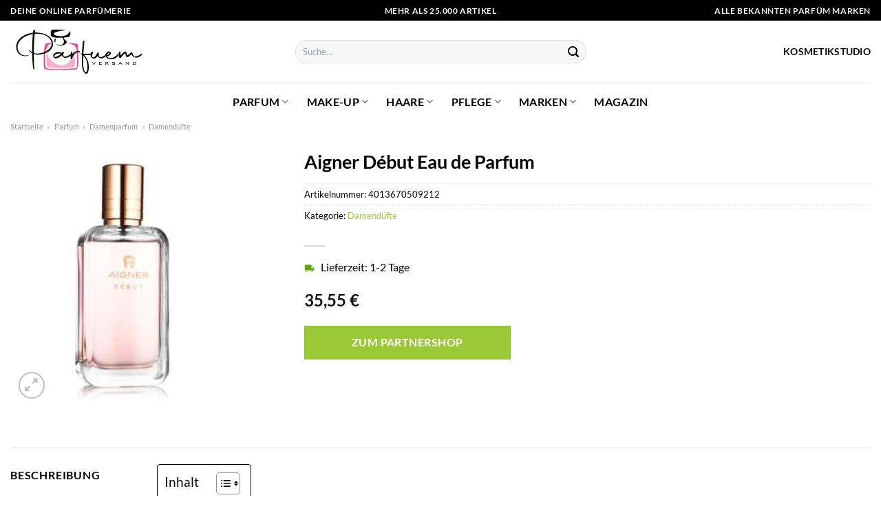

--- FILE ---
content_type: text/html; charset=UTF-8
request_url: https://www.parfuemversand.de/aigner-debut-eau-de-parfum/
body_size: 31446
content:
<!DOCTYPE html>
<html lang="de" class="loading-site no-js">
<head><meta charset="UTF-8" /><script>if(navigator.userAgent.match(/MSIE|Internet Explorer/i)||navigator.userAgent.match(/Trident\/7\..*?rv:11/i)){var href=document.location.href;if(!href.match(/[?&]nowprocket/)){if(href.indexOf("?")==-1){if(href.indexOf("#")==-1){document.location.href=href+"?nowprocket=1"}else{document.location.href=href.replace("#","?nowprocket=1#")}}else{if(href.indexOf("#")==-1){document.location.href=href+"&nowprocket=1"}else{document.location.href=href.replace("#","&nowprocket=1#")}}}}</script><script>class RocketLazyLoadScripts{constructor(){this.v="1.2.3",this.triggerEvents=["keydown","mousedown","mousemove","touchmove","touchstart","touchend","wheel"],this.userEventHandler=this._triggerListener.bind(this),this.touchStartHandler=this._onTouchStart.bind(this),this.touchMoveHandler=this._onTouchMove.bind(this),this.touchEndHandler=this._onTouchEnd.bind(this),this.clickHandler=this._onClick.bind(this),this.interceptedClicks=[],window.addEventListener("pageshow",t=>{this.persisted=t.persisted}),window.addEventListener("DOMContentLoaded",()=>{this._preconnect3rdParties()}),this.delayedScripts={normal:[],async:[],defer:[]},this.trash=[],this.allJQueries=[]}_addUserInteractionListener(t){if(document.hidden){t._triggerListener();return}this.triggerEvents.forEach(e=>window.addEventListener(e,t.userEventHandler,{passive:!0})),window.addEventListener("touchstart",t.touchStartHandler,{passive:!0}),window.addEventListener("mousedown",t.touchStartHandler),document.addEventListener("visibilitychange",t.userEventHandler)}_removeUserInteractionListener(){this.triggerEvents.forEach(t=>window.removeEventListener(t,this.userEventHandler,{passive:!0})),document.removeEventListener("visibilitychange",this.userEventHandler)}_onTouchStart(t){"HTML"!==t.target.tagName&&(window.addEventListener("touchend",this.touchEndHandler),window.addEventListener("mouseup",this.touchEndHandler),window.addEventListener("touchmove",this.touchMoveHandler,{passive:!0}),window.addEventListener("mousemove",this.touchMoveHandler),t.target.addEventListener("click",this.clickHandler),this._renameDOMAttribute(t.target,"onclick","rocket-onclick"),this._pendingClickStarted())}_onTouchMove(t){window.removeEventListener("touchend",this.touchEndHandler),window.removeEventListener("mouseup",this.touchEndHandler),window.removeEventListener("touchmove",this.touchMoveHandler,{passive:!0}),window.removeEventListener("mousemove",this.touchMoveHandler),t.target.removeEventListener("click",this.clickHandler),this._renameDOMAttribute(t.target,"rocket-onclick","onclick"),this._pendingClickFinished()}_onTouchEnd(t){window.removeEventListener("touchend",this.touchEndHandler),window.removeEventListener("mouseup",this.touchEndHandler),window.removeEventListener("touchmove",this.touchMoveHandler,{passive:!0}),window.removeEventListener("mousemove",this.touchMoveHandler)}_onClick(t){t.target.removeEventListener("click",this.clickHandler),this._renameDOMAttribute(t.target,"rocket-onclick","onclick"),this.interceptedClicks.push(t),t.preventDefault(),t.stopPropagation(),t.stopImmediatePropagation(),this._pendingClickFinished()}_replayClicks(){window.removeEventListener("touchstart",this.touchStartHandler,{passive:!0}),window.removeEventListener("mousedown",this.touchStartHandler),this.interceptedClicks.forEach(t=>{t.target.dispatchEvent(new MouseEvent("click",{view:t.view,bubbles:!0,cancelable:!0}))})}_waitForPendingClicks(){return new Promise(t=>{this._isClickPending?this._pendingClickFinished=t:t()})}_pendingClickStarted(){this._isClickPending=!0}_pendingClickFinished(){this._isClickPending=!1}_renameDOMAttribute(t,e,r){t.hasAttribute&&t.hasAttribute(e)&&(event.target.setAttribute(r,event.target.getAttribute(e)),event.target.removeAttribute(e))}_triggerListener(){this._removeUserInteractionListener(this),"loading"===document.readyState?document.addEventListener("DOMContentLoaded",this._loadEverythingNow.bind(this)):this._loadEverythingNow()}_preconnect3rdParties(){let t=[];document.querySelectorAll("script[type=rocketlazyloadscript]").forEach(e=>{if(e.hasAttribute("src")){let r=new URL(e.src).origin;r!==location.origin&&t.push({src:r,crossOrigin:e.crossOrigin||"module"===e.getAttribute("data-rocket-type")})}}),t=[...new Map(t.map(t=>[JSON.stringify(t),t])).values()],this._batchInjectResourceHints(t,"preconnect")}async _loadEverythingNow(){this.lastBreath=Date.now(),this._delayEventListeners(this),this._delayJQueryReady(this),this._handleDocumentWrite(),this._registerAllDelayedScripts(),this._preloadAllScripts(),await this._loadScriptsFromList(this.delayedScripts.normal),await this._loadScriptsFromList(this.delayedScripts.defer),await this._loadScriptsFromList(this.delayedScripts.async);try{await this._triggerDOMContentLoaded(),await this._triggerWindowLoad()}catch(t){console.error(t)}window.dispatchEvent(new Event("rocket-allScriptsLoaded")),this._waitForPendingClicks().then(()=>{this._replayClicks()}),this._emptyTrash()}_registerAllDelayedScripts(){document.querySelectorAll("script[type=rocketlazyloadscript]").forEach(t=>{t.hasAttribute("data-rocket-src")?t.hasAttribute("async")&&!1!==t.async?this.delayedScripts.async.push(t):t.hasAttribute("defer")&&!1!==t.defer||"module"===t.getAttribute("data-rocket-type")?this.delayedScripts.defer.push(t):this.delayedScripts.normal.push(t):this.delayedScripts.normal.push(t)})}async _transformScript(t){return new Promise((await this._littleBreath(),navigator.userAgent.indexOf("Firefox/")>0||""===navigator.vendor)?e=>{let r=document.createElement("script");[...t.attributes].forEach(t=>{let e=t.nodeName;"type"!==e&&("data-rocket-type"===e&&(e="type"),"data-rocket-src"===e&&(e="src"),r.setAttribute(e,t.nodeValue))}),t.text&&(r.text=t.text),r.hasAttribute("src")?(r.addEventListener("load",e),r.addEventListener("error",e)):(r.text=t.text,e());try{t.parentNode.replaceChild(r,t)}catch(i){e()}}:async e=>{function r(){t.setAttribute("data-rocket-status","failed"),e()}try{let i=t.getAttribute("data-rocket-type"),n=t.getAttribute("data-rocket-src");t.text,i?(t.type=i,t.removeAttribute("data-rocket-type")):t.removeAttribute("type"),t.addEventListener("load",function r(){t.setAttribute("data-rocket-status","executed"),e()}),t.addEventListener("error",r),n?(t.removeAttribute("data-rocket-src"),t.src=n):t.src="data:text/javascript;base64,"+window.btoa(unescape(encodeURIComponent(t.text)))}catch(s){r()}})}async _loadScriptsFromList(t){let e=t.shift();return e&&e.isConnected?(await this._transformScript(e),this._loadScriptsFromList(t)):Promise.resolve()}_preloadAllScripts(){this._batchInjectResourceHints([...this.delayedScripts.normal,...this.delayedScripts.defer,...this.delayedScripts.async],"preload")}_batchInjectResourceHints(t,e){var r=document.createDocumentFragment();t.forEach(t=>{let i=t.getAttribute&&t.getAttribute("data-rocket-src")||t.src;if(i){let n=document.createElement("link");n.href=i,n.rel=e,"preconnect"!==e&&(n.as="script"),t.getAttribute&&"module"===t.getAttribute("data-rocket-type")&&(n.crossOrigin=!0),t.crossOrigin&&(n.crossOrigin=t.crossOrigin),t.integrity&&(n.integrity=t.integrity),r.appendChild(n),this.trash.push(n)}}),document.head.appendChild(r)}_delayEventListeners(t){let e={};function r(t,r){!function t(r){!e[r]&&(e[r]={originalFunctions:{add:r.addEventListener,remove:r.removeEventListener},eventsToRewrite:[]},r.addEventListener=function(){arguments[0]=i(arguments[0]),e[r].originalFunctions.add.apply(r,arguments)},r.removeEventListener=function(){arguments[0]=i(arguments[0]),e[r].originalFunctions.remove.apply(r,arguments)});function i(t){return e[r].eventsToRewrite.indexOf(t)>=0?"rocket-"+t:t}}(t),e[t].eventsToRewrite.push(r)}function i(t,e){let r=t[e];Object.defineProperty(t,e,{get:()=>r||function(){},set(i){t["rocket"+e]=r=i}})}r(document,"DOMContentLoaded"),r(window,"DOMContentLoaded"),r(window,"load"),r(window,"pageshow"),r(document,"readystatechange"),i(document,"onreadystatechange"),i(window,"onload"),i(window,"onpageshow")}_delayJQueryReady(t){let e;function r(r){if(r&&r.fn&&!t.allJQueries.includes(r)){r.fn.ready=r.fn.init.prototype.ready=function(e){return t.domReadyFired?e.bind(document)(r):document.addEventListener("rocket-DOMContentLoaded",()=>e.bind(document)(r)),r([])};let i=r.fn.on;r.fn.on=r.fn.init.prototype.on=function(){if(this[0]===window){function t(t){return t.split(" ").map(t=>"load"===t||0===t.indexOf("load.")?"rocket-jquery-load":t).join(" ")}"string"==typeof arguments[0]||arguments[0]instanceof String?arguments[0]=t(arguments[0]):"object"==typeof arguments[0]&&Object.keys(arguments[0]).forEach(e=>{let r=arguments[0][e];delete arguments[0][e],arguments[0][t(e)]=r})}return i.apply(this,arguments),this},t.allJQueries.push(r)}e=r}r(window.jQuery),Object.defineProperty(window,"jQuery",{get:()=>e,set(t){r(t)}})}async _triggerDOMContentLoaded(){this.domReadyFired=!0,await this._littleBreath(),document.dispatchEvent(new Event("rocket-DOMContentLoaded")),await this._littleBreath(),window.dispatchEvent(new Event("rocket-DOMContentLoaded")),await this._littleBreath(),document.dispatchEvent(new Event("rocket-readystatechange")),await this._littleBreath(),document.rocketonreadystatechange&&document.rocketonreadystatechange()}async _triggerWindowLoad(){await this._littleBreath(),window.dispatchEvent(new Event("rocket-load")),await this._littleBreath(),window.rocketonload&&window.rocketonload(),await this._littleBreath(),this.allJQueries.forEach(t=>t(window).trigger("rocket-jquery-load")),await this._littleBreath();let t=new Event("rocket-pageshow");t.persisted=this.persisted,window.dispatchEvent(t),await this._littleBreath(),window.rocketonpageshow&&window.rocketonpageshow({persisted:this.persisted})}_handleDocumentWrite(){let t=new Map;document.write=document.writeln=function(e){let r=document.currentScript;r||console.error("WPRocket unable to document.write this: "+e);let i=document.createRange(),n=r.parentElement,s=t.get(r);void 0===s&&(s=r.nextSibling,t.set(r,s));let a=document.createDocumentFragment();i.setStart(a,0),a.appendChild(i.createContextualFragment(e)),n.insertBefore(a,s)}}async _littleBreath(){Date.now()-this.lastBreath>45&&(await this._requestAnimFrame(),this.lastBreath=Date.now())}async _requestAnimFrame(){return document.hidden?new Promise(t=>setTimeout(t)):new Promise(t=>requestAnimationFrame(t))}_emptyTrash(){this.trash.forEach(t=>t.remove())}static run(){let t=new RocketLazyLoadScripts;t._addUserInteractionListener(t)}}RocketLazyLoadScripts.run();</script>
	
	<link rel="profile" href="http://gmpg.org/xfn/11" />
	<link rel="pingback" href="https://www.parfuemversand.de/xmlrpc.php" />

	<script type="rocketlazyloadscript">(function(html){html.className = html.className.replace(/\bno-js\b/,'js')})(document.documentElement);</script>
<meta name='robots' content='index, follow, max-image-preview:large, max-snippet:-1, max-video-preview:-1' />
<link rel="preload" href="https://www.parfuemversand.de/wp-content/plugins/rate-my-post/public/css/fonts/ratemypost.ttf" type="font/ttf" as="font" crossorigin="anonymous"><meta name="viewport" content="width=device-width, initial-scale=1" />
	<!-- This site is optimized with the Yoast SEO plugin v26.8 - https://yoast.com/product/yoast-seo-wordpress/ -->
	<title>Aigner Début Eau de Parfum online hier kaufen - Parfuemversand.de</title>
	<meta name="description" content="Online hier Aigner Début Eau de Parfum günstig kaufen! Hammer Preis ✓ mit Preisvergleich ✓ schneller Versand ✓" />
	<link rel="canonical" href="https://www.parfuemversand.de/aigner-debut-eau-de-parfum/" />
	<meta property="og:locale" content="de_DE" />
	<meta property="og:type" content="article" />
	<meta property="og:title" content="Aigner Début Eau de Parfum online hier kaufen - Parfuemversand.de" />
	<meta property="og:description" content="Online hier Aigner Début Eau de Parfum günstig kaufen! Hammer Preis ✓ mit Preisvergleich ✓ schneller Versand ✓" />
	<meta property="og:url" content="https://www.parfuemversand.de/aigner-debut-eau-de-parfum/" />
	<meta property="og:site_name" content="Parfuemversand.de" />
	<meta property="article:modified_time" content="2025-05-05T13:14:36+00:00" />
	<meta property="og:image" content="https://www.parfuemversand.de/wp-content/uploads/2022/04/aigner-debut-eau-de-parfum-50ml.jpg" />
	<meta property="og:image:width" content="300" />
	<meta property="og:image:height" content="350" />
	<meta property="og:image:type" content="image/jpeg" />
	<meta name="twitter:card" content="summary_large_image" />
	<script type="application/ld+json" class="yoast-schema-graph">{"@context":"https://schema.org","@graph":[{"@type":"WebPage","@id":"https://www.parfuemversand.de/aigner-debut-eau-de-parfum/","url":"https://www.parfuemversand.de/aigner-debut-eau-de-parfum/","name":"Aigner Début Eau de Parfum online hier kaufen - Parfuemversand.de","isPartOf":{"@id":"https://www.parfuemversand.de/#website"},"primaryImageOfPage":{"@id":"https://www.parfuemversand.de/aigner-debut-eau-de-parfum/#primaryimage"},"image":{"@id":"https://www.parfuemversand.de/aigner-debut-eau-de-parfum/#primaryimage"},"thumbnailUrl":"https://www.parfuemversand.de/wp-content/uploads/2022/04/aigner-debut-eau-de-parfum-50ml.jpg","datePublished":"2022-04-01T22:07:14+00:00","dateModified":"2025-05-05T13:14:36+00:00","description":"Online hier Aigner Début Eau de Parfum günstig kaufen! Hammer Preis ✓ mit Preisvergleich ✓ schneller Versand ✓","breadcrumb":{"@id":"https://www.parfuemversand.de/aigner-debut-eau-de-parfum/#breadcrumb"},"inLanguage":"de","potentialAction":[{"@type":"ReadAction","target":["https://www.parfuemversand.de/aigner-debut-eau-de-parfum/"]}]},{"@type":"ImageObject","inLanguage":"de","@id":"https://www.parfuemversand.de/aigner-debut-eau-de-parfum/#primaryimage","url":"https://www.parfuemversand.de/wp-content/uploads/2022/04/aigner-debut-eau-de-parfum-50ml.jpg","contentUrl":"https://www.parfuemversand.de/wp-content/uploads/2022/04/aigner-debut-eau-de-parfum-50ml.jpg","width":300,"height":350,"caption":"Aigner Début Eau de Parfum"},{"@type":"BreadcrumbList","@id":"https://www.parfuemversand.de/aigner-debut-eau-de-parfum/#breadcrumb","itemListElement":[{"@type":"ListItem","position":1,"name":"Startseite","item":"https://www.parfuemversand.de/"},{"@type":"ListItem","position":2,"name":"Shop","item":"https://www.parfuemversand.de/shop/"},{"@type":"ListItem","position":3,"name":"Aigner Début Eau de Parfum"}]},{"@type":"WebSite","@id":"https://www.parfuemversand.de/#website","url":"https://www.parfuemversand.de/","name":"Parfuemversand.de","description":"","publisher":{"@id":"https://www.parfuemversand.de/#organization"},"potentialAction":[{"@type":"SearchAction","target":{"@type":"EntryPoint","urlTemplate":"https://www.parfuemversand.de/?s={search_term_string}"},"query-input":{"@type":"PropertyValueSpecification","valueRequired":true,"valueName":"search_term_string"}}],"inLanguage":"de"},{"@type":"Organization","@id":"https://www.parfuemversand.de/#organization","name":"Parfuemversand.de","url":"https://www.parfuemversand.de/","logo":{"@type":"ImageObject","inLanguage":"de","@id":"https://www.parfuemversand.de/#/schema/logo/image/","url":"https://www.parfuemversand.de/wp-content/uploads/2022/05/parfuemversand.svg","contentUrl":"https://www.parfuemversand.de/wp-content/uploads/2022/05/parfuemversand.svg","width":1,"height":1,"caption":"Parfuemversand.de"},"image":{"@id":"https://www.parfuemversand.de/#/schema/logo/image/"}}]}</script>
	<!-- / Yoast SEO plugin. -->



<link rel='prefetch' href='https://www.parfuemversand.de/wp-content/themes/flatsome/assets/js/flatsome.js?ver=a0a7aee297766598a20e' />
<link rel='prefetch' href='https://www.parfuemversand.de/wp-content/themes/flatsome/assets/js/chunk.slider.js?ver=3.18.6' />
<link rel='prefetch' href='https://www.parfuemversand.de/wp-content/themes/flatsome/assets/js/chunk.popups.js?ver=3.18.6' />
<link rel='prefetch' href='https://www.parfuemversand.de/wp-content/themes/flatsome/assets/js/chunk.tooltips.js?ver=3.18.6' />
<link rel='prefetch' href='https://www.parfuemversand.de/wp-content/themes/flatsome/assets/js/woocommerce.js?ver=49415fe6a9266f32f1f2' />
<style id='wp-img-auto-sizes-contain-inline-css' type='text/css'>
img:is([sizes=auto i],[sizes^="auto," i]){contain-intrinsic-size:3000px 1500px}
/*# sourceURL=wp-img-auto-sizes-contain-inline-css */
</style>
<link data-minify="1" rel='stylesheet' id='maintenanceLayer-css' href='https://www.parfuemversand.de/wp-content/cache/min/1/wp-content/plugins/dailylead_maintenance/css/layer.css?ver=1765558515' type='text/css' media='all' />
<link data-minify="1" rel='stylesheet' id='rate-my-post-css' href='https://www.parfuemversand.de/wp-content/cache/min/1/wp-content/plugins/rate-my-post/public/css/rate-my-post.css?ver=1765558515' type='text/css' media='all' />
<style id='rate-my-post-inline-css' type='text/css'>
.rmp-widgets-container p {  font-size: 12px;}.rmp-rating-widget .rmp-icon--ratings {  font-size: 12px;}
/*# sourceURL=rate-my-post-inline-css */
</style>
<link rel='stylesheet' id='photoswipe-css' href='https://www.parfuemversand.de/wp-content/plugins/woocommerce/assets/css/photoswipe/photoswipe.min.css?ver=9.4.1' type='text/css' media='all' />
<link rel='stylesheet' id='photoswipe-default-skin-css' href='https://www.parfuemversand.de/wp-content/plugins/woocommerce/assets/css/photoswipe/default-skin/default-skin.min.css?ver=9.4.1' type='text/css' media='all' />
<style id='woocommerce-inline-inline-css' type='text/css'>
.woocommerce form .form-row .required { visibility: visible; }
/*# sourceURL=woocommerce-inline-inline-css */
</style>
<link rel='stylesheet' id='ez-toc-css' href='https://www.parfuemversand.de/wp-content/plugins/easy-table-of-contents/assets/css/screen.min.css?ver=2.0.80' type='text/css' media='all' />
<style id='ez-toc-inline-css' type='text/css'>
div#ez-toc-container .ez-toc-title {font-size: 120%;}div#ez-toc-container .ez-toc-title {font-weight: 500;}div#ez-toc-container ul li , div#ez-toc-container ul li a {font-size: 95%;}div#ez-toc-container ul li , div#ez-toc-container ul li a {font-weight: 500;}div#ez-toc-container nav ul ul li {font-size: 90%;}div#ez-toc-container {background: #fff;border: 1px solid #000000;}div#ez-toc-container p.ez-toc-title , #ez-toc-container .ez_toc_custom_title_icon , #ez-toc-container .ez_toc_custom_toc_icon {color: #000000;}div#ez-toc-container ul.ez-toc-list a {color: #000000;}div#ez-toc-container ul.ez-toc-list a:hover {color: #000000;}div#ez-toc-container ul.ez-toc-list a:visited {color: #000000;}.ez-toc-counter nav ul li a::before {color: ;}.ez-toc-box-title {font-weight: bold; margin-bottom: 10px; text-align: center; text-transform: uppercase; letter-spacing: 1px; color: #666; padding-bottom: 5px;position:absolute;top:-4%;left:5%;background-color: inherit;transition: top 0.3s ease;}.ez-toc-box-title.toc-closed {top:-25%;}
.ez-toc-container-direction {direction: ltr;}.ez-toc-counter ul{counter-reset: item ;}.ez-toc-counter nav ul li a::before {content: counters(item, '.', decimal) '. ';display: inline-block;counter-increment: item;flex-grow: 0;flex-shrink: 0;margin-right: .2em; float: left; }.ez-toc-widget-direction {direction: ltr;}.ez-toc-widget-container ul{counter-reset: item ;}.ez-toc-widget-container nav ul li a::before {content: counters(item, '.', decimal) '. ';display: inline-block;counter-increment: item;flex-grow: 0;flex-shrink: 0;margin-right: .2em; float: left; }
/*# sourceURL=ez-toc-inline-css */
</style>
<link data-minify="1" rel='stylesheet' id='flatsome-main-css' href='https://www.parfuemversand.de/wp-content/cache/min/1/wp-content/themes/flatsome/assets/css/flatsome.css?ver=1765558515' type='text/css' media='all' />
<style id='flatsome-main-inline-css' type='text/css'>
@font-face {
				font-family: "fl-icons";
				font-display: block;
				src: url(https://www.parfuemversand.de/wp-content/themes/flatsome/assets/css/icons/fl-icons.eot?v=3.18.6);
				src:
					url(https://www.parfuemversand.de/wp-content/themes/flatsome/assets/css/icons/fl-icons.eot#iefix?v=3.18.6) format("embedded-opentype"),
					url(https://www.parfuemversand.de/wp-content/themes/flatsome/assets/css/icons/fl-icons.woff2?v=3.18.6) format("woff2"),
					url(https://www.parfuemversand.de/wp-content/themes/flatsome/assets/css/icons/fl-icons.ttf?v=3.18.6) format("truetype"),
					url(https://www.parfuemversand.de/wp-content/themes/flatsome/assets/css/icons/fl-icons.woff?v=3.18.6) format("woff"),
					url(https://www.parfuemversand.de/wp-content/themes/flatsome/assets/css/icons/fl-icons.svg?v=3.18.6#fl-icons) format("svg");
			}
/*# sourceURL=flatsome-main-inline-css */
</style>
<link data-minify="1" rel='stylesheet' id='flatsome-shop-css' href='https://www.parfuemversand.de/wp-content/cache/min/1/wp-content/themes/flatsome/assets/css/flatsome-shop.css?ver=1765558515' type='text/css' media='all' />
<script data-minify="1" type="text/javascript" src="https://www.parfuemversand.de/wp-content/cache/min/1/wp-content/plugins/dailylead_maintenance/js/layerShow.js?ver=1765558515" id="maintenanceLayerShow-js" defer></script>
<script data-minify="1" type="text/javascript" src="https://www.parfuemversand.de/wp-content/cache/min/1/wp-content/plugins/dailylead_maintenance/js/layer.js?ver=1765558515" id="maintenanceLayer-js" defer></script>
<script type="rocketlazyloadscript" data-rocket-type="text/javascript" data-rocket-src="https://www.parfuemversand.de/wp-includes/js/jquery/jquery.min.js?ver=3.7.1" id="jquery-core-js" defer></script>
<script type="rocketlazyloadscript" data-rocket-type="text/javascript" data-rocket-src="https://www.parfuemversand.de/wp-content/plugins/woocommerce/assets/js/jquery-blockui/jquery.blockUI.min.js?ver=2.7.0-wc.9.4.1" id="jquery-blockui-js" data-wp-strategy="defer" defer></script>
<script type="text/javascript" id="wc-add-to-cart-js-extra">
/* <![CDATA[ */
var wc_add_to_cart_params = {"ajax_url":"/wp-admin/admin-ajax.php","wc_ajax_url":"/?wc-ajax=%%endpoint%%","i18n_view_cart":"Warenkorb anzeigen","cart_url":"https://www.parfuemversand.de/cart/","is_cart":"","cart_redirect_after_add":"no"};
//# sourceURL=wc-add-to-cart-js-extra
/* ]]> */
</script>
<script type="rocketlazyloadscript" data-rocket-type="text/javascript" data-rocket-src="https://www.parfuemversand.de/wp-content/plugins/woocommerce/assets/js/frontend/add-to-cart.min.js?ver=9.4.1" id="wc-add-to-cart-js" defer="defer" data-wp-strategy="defer"></script>
<script type="rocketlazyloadscript" data-rocket-type="text/javascript" data-rocket-src="https://www.parfuemversand.de/wp-content/plugins/woocommerce/assets/js/photoswipe/photoswipe.min.js?ver=4.1.1-wc.9.4.1" id="photoswipe-js" defer="defer" data-wp-strategy="defer"></script>
<script type="rocketlazyloadscript" data-rocket-type="text/javascript" data-rocket-src="https://www.parfuemversand.de/wp-content/plugins/woocommerce/assets/js/photoswipe/photoswipe-ui-default.min.js?ver=4.1.1-wc.9.4.1" id="photoswipe-ui-default-js" defer="defer" data-wp-strategy="defer"></script>
<script type="text/javascript" id="wc-single-product-js-extra">
/* <![CDATA[ */
var wc_single_product_params = {"i18n_required_rating_text":"Bitte w\u00e4hle eine Bewertung","review_rating_required":"yes","flexslider":{"rtl":false,"animation":"slide","smoothHeight":true,"directionNav":false,"controlNav":"thumbnails","slideshow":false,"animationSpeed":500,"animationLoop":false,"allowOneSlide":false},"zoom_enabled":"","zoom_options":[],"photoswipe_enabled":"1","photoswipe_options":{"shareEl":false,"closeOnScroll":false,"history":false,"hideAnimationDuration":0,"showAnimationDuration":0},"flexslider_enabled":""};
//# sourceURL=wc-single-product-js-extra
/* ]]> */
</script>
<script type="rocketlazyloadscript" data-rocket-type="text/javascript" data-rocket-src="https://www.parfuemversand.de/wp-content/plugins/woocommerce/assets/js/frontend/single-product.min.js?ver=9.4.1" id="wc-single-product-js" defer="defer" data-wp-strategy="defer"></script>
<script type="rocketlazyloadscript" data-rocket-type="text/javascript" data-rocket-src="https://www.parfuemversand.de/wp-content/plugins/woocommerce/assets/js/js-cookie/js.cookie.min.js?ver=2.1.4-wc.9.4.1" id="js-cookie-js" data-wp-strategy="defer" defer></script>
<style>.woocommerce-product-gallery{ opacity: 1 !important; }</style><script type="rocketlazyloadscript">
  var _paq = window._paq = window._paq || [];
  /* tracker methods like "setCustomDimension" should be called before "trackPageView" */
  _paq.push(['trackPageView']);
  _paq.push(['enableLinkTracking']);
  (function() {
    var u="//stats.dailylead.de/";
    _paq.push(['setTrackerUrl', u+'matomo.php']);
    _paq.push(['setSiteId', '13']);
    var d=document, g=d.createElement('script'), s=d.getElementsByTagName('script')[0];
    g.async=true; g.src=u+'matomo.js'; s.parentNode.insertBefore(g,s);
  })();
</script>	<noscript><style>.woocommerce-product-gallery{ opacity: 1 !important; }</style></noscript>
	<style class='wp-fonts-local' type='text/css'>
@font-face{font-family:Inter;font-style:normal;font-weight:300 900;font-display:fallback;src:url('https://www.parfuemversand.de/wp-content/plugins/woocommerce/assets/fonts/Inter-VariableFont_slnt,wght.woff2') format('woff2');font-stretch:normal;}
@font-face{font-family:Cardo;font-style:normal;font-weight:400;font-display:fallback;src:url('https://www.parfuemversand.de/wp-content/plugins/woocommerce/assets/fonts/cardo_normal_400.woff2') format('woff2');}
</style>
<link rel="icon" href="https://www.parfuemversand.de/wp-content/uploads/2022/05/cropped-favicon-32x32.png" sizes="32x32" />
<link rel="icon" href="https://www.parfuemversand.de/wp-content/uploads/2022/05/cropped-favicon-192x192.png" sizes="192x192" />
<link rel="apple-touch-icon" href="https://www.parfuemversand.de/wp-content/uploads/2022/05/cropped-favicon-180x180.png" />
<meta name="msapplication-TileImage" content="https://www.parfuemversand.de/wp-content/uploads/2022/05/cropped-favicon-270x270.png" />
<style id="custom-css" type="text/css">:root {--primary-color: #000000;--fs-color-primary: #000000;--fs-color-secondary: #9ac836;--fs-color-success: #7a9c59;--fs-color-alert: #b20000;--fs-experimental-link-color: #9ac836;--fs-experimental-link-color-hover: #000000;}.tooltipster-base {--tooltip-color: #fff;--tooltip-bg-color: #000;}.off-canvas-right .mfp-content, .off-canvas-left .mfp-content {--drawer-width: 300px;}.off-canvas .mfp-content.off-canvas-cart {--drawer-width: 360px;}.container-width, .full-width .ubermenu-nav, .container, .row{max-width: 1420px}.row.row-collapse{max-width: 1390px}.row.row-small{max-width: 1412.5px}.row.row-large{max-width: 1450px}.header-main{height: 90px}#logo img{max-height: 90px}#logo{width:384px;}#logo img{padding:13px 0;}#logo a{max-width:200px;}.header-bottom{min-height: 55px}.header-top{min-height: 30px}.transparent .header-main{height: 90px}.transparent #logo img{max-height: 90px}.has-transparent + .page-title:first-of-type,.has-transparent + #main > .page-title,.has-transparent + #main > div > .page-title,.has-transparent + #main .page-header-wrapper:first-of-type .page-title{padding-top: 170px;}.header.show-on-scroll,.stuck .header-main{height:70px!important}.stuck #logo img{max-height: 70px!important}.search-form{ width: 60%;}.header-bg-color {background-color: #ffffff}.header-bottom {background-color: #ffffff}.header-main .nav > li > a{line-height: 16px }.stuck .header-main .nav > li > a{line-height: 50px }.header-bottom-nav > li > a{line-height: 16px }@media (max-width: 549px) {.header-main{height: 70px}#logo img{max-height: 70px}}.main-menu-overlay{background-color: #ffffff}.nav-dropdown{font-size:100%}.header-top{background-color:#000000!important;}body{color: #000000}h1,h2,h3,h4,h5,h6,.heading-font{color: #000000;}body{font-family: Lato, sans-serif;}body {font-weight: 400;font-style: normal;}.nav > li > a {font-family: Lato, sans-serif;}.mobile-sidebar-levels-2 .nav > li > ul > li > a {font-family: Lato, sans-serif;}.nav > li > a,.mobile-sidebar-levels-2 .nav > li > ul > li > a {font-weight: 700;font-style: normal;}h1,h2,h3,h4,h5,h6,.heading-font, .off-canvas-center .nav-sidebar.nav-vertical > li > a{font-family: Lato, sans-serif;}h1,h2,h3,h4,h5,h6,.heading-font,.banner h1,.banner h2 {font-weight: 700;font-style: normal;}.alt-font{font-family: "Dancing Script", sans-serif;}.alt-font {font-weight: 400!important;font-style: normal!important;}.header:not(.transparent) .header-nav-main.nav > li > a {color: #000000;}.header:not(.transparent) .header-bottom-nav.nav > li > a{color: #000000;}.widget:where(:not(.widget_shopping_cart)) a{color: #000000;}.widget:where(:not(.widget_shopping_cart)) a:hover{color: #9ac836;}.widget .tagcloud a:hover{border-color: #9ac836; background-color: #9ac836;}.has-equal-box-heights .box-image {padding-top: 100%;}@media screen and (min-width: 550px){.products .box-vertical .box-image{min-width: 300px!important;width: 300px!important;}}.header-main .social-icons,.header-main .cart-icon strong,.header-main .menu-title,.header-main .header-button > .button.is-outline,.header-main .nav > li > a > i:not(.icon-angle-down){color: #000000!important;}.header-main .header-button > .button.is-outline,.header-main .cart-icon strong:after,.header-main .cart-icon strong{border-color: #000000!important;}.header-main .header-button > .button:not(.is-outline){background-color: #000000!important;}.header-main .current-dropdown .cart-icon strong,.header-main .header-button > .button:hover,.header-main .header-button > .button:hover i,.header-main .header-button > .button:hover span{color:#FFF!important;}.header-main .menu-title:hover,.header-main .social-icons a:hover,.header-main .header-button > .button.is-outline:hover,.header-main .nav > li > a:hover > i:not(.icon-angle-down){color: #000000!important;}.header-main .current-dropdown .cart-icon strong,.header-main .header-button > .button:hover{background-color: #000000!important;}.header-main .current-dropdown .cart-icon strong:after,.header-main .current-dropdown .cart-icon strong,.header-main .header-button > .button:hover{border-color: #000000!important;}.absolute-footer, html{background-color: #ffffff}.page-title-small + main .product-container > .row{padding-top:0;}.nav-vertical-fly-out > li + li {border-top-width: 1px; border-top-style: solid;}/* Custom CSS *//* lato-regular - latin */@font-face {font-family: 'Lato';font-style: normal;font-weight: 400;src: url('../fonts/lato-v22-latin-regular.eot'); /* IE9 Compat Modes */src: local(''), url('../fonts/lato-v22-latin-regular.eot?#iefix') format('embedded-opentype'), /* IE6-IE8 */ url('../fonts/lato-v22-latin-regular.woff2') format('woff2'), /* Super Modern Browsers */ url('../fonts/lato-v22-latin-regular.woff') format('woff'), /* Modern Browsers */ url('../fonts/lato-v22-latin-regular.ttf') format('truetype'), /* Safari, Android, iOS */ url('../fonts/lato-v22-latin-regular.svg#Lato') format('svg'); /* Legacy iOS */}/* lato-700 - latin */@font-face {font-family: 'Lato';font-style: normal;font-weight: 700;src: url('../fonts/lato-v22-latin-700.eot'); /* IE9 Compat Modes */src: local(''), url('../fonts/lato-v22-latin-700.eot?#iefix') format('embedded-opentype'), /* IE6-IE8 */ url('../fonts/lato-v22-latin-700.woff2') format('woff2'), /* Super Modern Browsers */ url('../fonts/lato-v22-latin-700.woff') format('woff'), /* Modern Browsers */ url('../fonts/lato-v22-latin-700.ttf') format('truetype'), /* Safari, Android, iOS */ url('../fonts/lato-v22-latin-700.svg#Lato') format('svg'); /* Legacy iOS */}/*** START MENU frühes umschalten auf MobileCSS ***/@media (min-width: 850px) and (max-width: 1000px) {header [data-show=show-for-medium], header .show-for-medium {display: block !important;}}@media (max-width: 1000px) {header [data-show=hide-for-medium], header .hide-for-medium {display: none !important;}.medium-logo-center .logo {-webkit-box-ordinal-group: 2;-ms-flex-order: 2;order: 2;}header .show-for-medium.flex-right {-webkit-box-ordinal-group: 3;-ms-flex-order: 3;order: 3;}.medium-logo-center .logo img {margin: 0 auto;}#logo a {max-width: 200px;margin: auto;}.page-title {margin-top: 20px;}}/*** END MENUfrühes umschalten auf MobileCSS ***/.header-vertical-menu__opener {font-size: initial;}.off-canvas-right .mfp-content, .off-canvas-left .mfp-content {max-width: 300px;width:100%}.off-canvas-left.mfp-ready .mfp-close {color: black;}.product-summary .woocommerce-Price-currencySymbol {font-size: inherit;vertical-align: inherit;margin-top: inherit;}.product-section-title-related {text-align: center;padding-top: 45px;}.yith-wcwl-add-to-wishlist {margin-top: 10px;margin-bottom: 30px;}@media screen and (min-width: 850px) {.page-title-inner {padding-top: 0;min-height: auto;}}/*** START Sticky Banner ***/.sticky-add-to-cart__product img {display: none;}.sticky-add-to-cart__product .product-title-small {display: none;}.sticky-add-to-cart--active .cart {margin: 0 3px 0 15px;padding-top: 5px;padding-bottom: 5px;max-width: 270px;flex-grow: 1;}.sticky-add-to-cart.sticky-add-to-cart--active .single_add_to_cart_button{margin: 0;padding-top: 7px;padding-bottom: 7px;border-radius: 99px;width: 100%;}.single_add_to_cart_button,.sticky-add-to-cart:not(.sticky-add-to-cart--active) .single_add_to_cart_button {padding: 5px;max-width: 300px;width:100%;margin:0;}.sticky-add-to-cart--active {-webkit-backdrop-filter: blur(7px);backdrop-filter: blur(7px);display: flex;justify-content: center;padding: 3px 10px;}.sticky-add-to-cart__product .product-title-small {height: 14px;overflow: hidden;}.sticky-add-to-cart--active .woocommerce-variation-price, .sticky-add-to-cart--active .product-page-price {font-size: 24px;}.sticky-add-to-cart--active .price del {font-size: 50%;margin-bottom: 4px;}.sticky-add-to-cart--active .price del::after {width: 50%;}.sticky-add-to-cart--active .price-wrapper .price {display: flex;flex-direction: column;}/*** END Sticky Banner ***/.yadore {display: grid;grid-template-columns: repeat(4,minmax(0,1fr));gap:1rem;}.col-4 .yadore {display: grid;grid-template-columns: repeat(4,minmax(0,1fr));gap:1rem;}.yadore .yadore-item {background: #fff;border-radius: 15px;}.yadore .yadore-item li.delivery_time,.yadore .yadore-item li.stock_status,.yadore .yadore-item li.stock_status.nicht {list-style-type: none;padding: 0px 0 0px 24px;margin: 0px!important;}.yadore .yadore-item img:not(.logo) {min-height: 170px;max-height: 170px;}.yadore .yadore-item img.logo {max-width: 70px;max-height: 30px;}.ayo-logo-name {margin-top: 12px;display: block;white-space: nowrap;font-size: xx-small;}.product-info {display: flex;flex-direction: column;padding-bottom: 0;}.product-info.product-title {order: 1;}.product-info .is-divider {order: 2;}.product-info .product-short-description {order: 3;}.product-info .product-short-description li {list-style-type: none;padding: 0px 0 3px 24px;margin: 0px!important;}.product-info .product-short-description li.dimensions {background: url([data-uri]) no-repeat left center;}li.delivery_time,.product-info .product-short-description li.delivery_time {background: url([data-uri]) no-repeat left center;}li.delivery_time,.product-info .product-short-description li.delivery_time {background: url([data-uri]) no-repeat left center;}/*li.stock_status,*/.product-info .product-short-description li.stock_status.verfügbar {background: url([data-uri]) no-repeat left center;}/*li.stock_status.nicht,*/.product-info .product-short-description li.stock_status.nicht {background: url([data-uri]) no-repeat left center;}.product-info .price-wrapper {order: 4;}.product-info .price-wrapper .price {margin: 0;}.product-info .cart,.product-info .sticky-add-to-cart-wrapper {order:5;margin: 25px 0;}.product-info .yith-wcwl-add-to-wishlist {order: 6;margin: 0;}.overflow-hidden { overflow: hidden;}.overflow-hidden.banner h3 {line-height: 0;}.nowrap { white-space: nowrap;}.height-40 {height: 40px !important;}.m-0 {margin: 0 !important;}a.stretched-link:after {position: absolute;top: 0;right: 0;bottom: 0;left: 0;pointer-events: auto;content: "";background-color: rgba(0,0,0,0.0);z-index: 1;}.z-index-0 {z-index: 0;}.z-index-10 {z-index: 10;}.price del {text-decoration-line: none;position: relative;}.price del::after {content: '';position: absolute;border-top: 2px solid red;width: 100%;height: 100%;left: 0;transform: rotate(-10deg);top: 50%;}#wrapper:after {position: absolute;content: "";background: white;width: 100%;height: 35px;backdrop-filter: blur(1000px);}/* START Mobile Menu */.off-canvas-left .mfp-content, .off-canvas-right .mfp-content {width: 75%;max-width: 360px;}.off-canvas-left .mfp-content .nav>li>a, .off-canvas-right .mfp-content .nav>li>a,.mobile-sidebar-levels-2 .nav-slide>li>.sub-menu>li:not(.nav-slide-header)>a, .mobile-sidebar-levels-2 .nav-slide>li>ul.children>li:not(.nav-slide-header)>a {font-size: 1.1em;color: #000;}.mobile-sidebar-levels-2 .nav-slide>li>.sub-menu>li:not(.nav-slide-header)>a, .mobile-sidebar-levels-2 .nav-slide>li>ul.children>li:not(.nav-slide-header)>a {text-transform: none;}/* END Mobile Menu */.product-title a {color: #000000;}.product-title a:hover {color: var(--fs-experimental-link-color);}/* Custom CSS Tablet */@media (max-width: 849px){#logo a {margin: auto;}.nav li a,.nav-vertical>li>ul li a,.nav-slide-header .toggle,.mobile-sidebar-levels-2 .nav-slide>li>ul.children>li>a, .mobile-sidebar-levels-2 .nav-slide>li>.sub-menu>li>a {color: #000 !important;opacity: 1;}/*** START Sticky Banner ***/.sticky-add-to-cart--active {justify-content: space-between;font-size: .9em;}/*** END Sticky Banner ***/.yadore,.col-4 .yadore {grid-template-columns: repeat(2,minmax(0,1fr));}}/* Custom CSS Mobile */@media (max-width: 549px){/*** START Sticky Banner ***/.sticky-add-to-cart:not(.sticky-add-to-cart--active) {width: 100% !important;max-width: 100%;}.sticky-add-to-cart:not(.sticky-add-to-cart--active) .single_add_to_cart_button {padding: 5px 25px;max-width: 100%;}/*** END Sticky Banner ***/.single_add_to_cart_button {padding: 5px 25px;max-width: 100%;width: 100%;}.yadore,.col-4 .yadore {grid-template-columns: repeat(1,minmax(0,1fr));}}.label-new.menu-item > a:after{content:"Neu";}.label-hot.menu-item > a:after{content:"Hot";}.label-sale.menu-item > a:after{content:"Aktion";}.label-popular.menu-item > a:after{content:"Beliebt";}</style>		<style type="text/css" id="wp-custom-css">
			html, body {
    overflow: visible;
}		</style>
		<style id="kirki-inline-styles">/* latin-ext */
@font-face {
  font-family: 'Lato';
  font-style: normal;
  font-weight: 400;
  font-display: swap;
  src: url(https://www.parfuemversand.de/wp-content/fonts/lato/S6uyw4BMUTPHjxAwXjeu.woff2) format('woff2');
  unicode-range: U+0100-02BA, U+02BD-02C5, U+02C7-02CC, U+02CE-02D7, U+02DD-02FF, U+0304, U+0308, U+0329, U+1D00-1DBF, U+1E00-1E9F, U+1EF2-1EFF, U+2020, U+20A0-20AB, U+20AD-20C0, U+2113, U+2C60-2C7F, U+A720-A7FF;
}
/* latin */
@font-face {
  font-family: 'Lato';
  font-style: normal;
  font-weight: 400;
  font-display: swap;
  src: url(https://www.parfuemversand.de/wp-content/fonts/lato/S6uyw4BMUTPHjx4wXg.woff2) format('woff2');
  unicode-range: U+0000-00FF, U+0131, U+0152-0153, U+02BB-02BC, U+02C6, U+02DA, U+02DC, U+0304, U+0308, U+0329, U+2000-206F, U+20AC, U+2122, U+2191, U+2193, U+2212, U+2215, U+FEFF, U+FFFD;
}
/* latin-ext */
@font-face {
  font-family: 'Lato';
  font-style: normal;
  font-weight: 700;
  font-display: swap;
  src: url(https://www.parfuemversand.de/wp-content/fonts/lato/S6u9w4BMUTPHh6UVSwaPGR_p.woff2) format('woff2');
  unicode-range: U+0100-02BA, U+02BD-02C5, U+02C7-02CC, U+02CE-02D7, U+02DD-02FF, U+0304, U+0308, U+0329, U+1D00-1DBF, U+1E00-1E9F, U+1EF2-1EFF, U+2020, U+20A0-20AB, U+20AD-20C0, U+2113, U+2C60-2C7F, U+A720-A7FF;
}
/* latin */
@font-face {
  font-family: 'Lato';
  font-style: normal;
  font-weight: 700;
  font-display: swap;
  src: url(https://www.parfuemversand.de/wp-content/fonts/lato/S6u9w4BMUTPHh6UVSwiPGQ.woff2) format('woff2');
  unicode-range: U+0000-00FF, U+0131, U+0152-0153, U+02BB-02BC, U+02C6, U+02DA, U+02DC, U+0304, U+0308, U+0329, U+2000-206F, U+20AC, U+2122, U+2191, U+2193, U+2212, U+2215, U+FEFF, U+FFFD;
}/* vietnamese */
@font-face {
  font-family: 'Dancing Script';
  font-style: normal;
  font-weight: 400;
  font-display: swap;
  src: url(https://www.parfuemversand.de/wp-content/fonts/dancing-script/If2cXTr6YS-zF4S-kcSWSVi_sxjsohD9F50Ruu7BMSo3Rep8ltA.woff2) format('woff2');
  unicode-range: U+0102-0103, U+0110-0111, U+0128-0129, U+0168-0169, U+01A0-01A1, U+01AF-01B0, U+0300-0301, U+0303-0304, U+0308-0309, U+0323, U+0329, U+1EA0-1EF9, U+20AB;
}
/* latin-ext */
@font-face {
  font-family: 'Dancing Script';
  font-style: normal;
  font-weight: 400;
  font-display: swap;
  src: url(https://www.parfuemversand.de/wp-content/fonts/dancing-script/If2cXTr6YS-zF4S-kcSWSVi_sxjsohD9F50Ruu7BMSo3ROp8ltA.woff2) format('woff2');
  unicode-range: U+0100-02BA, U+02BD-02C5, U+02C7-02CC, U+02CE-02D7, U+02DD-02FF, U+0304, U+0308, U+0329, U+1D00-1DBF, U+1E00-1E9F, U+1EF2-1EFF, U+2020, U+20A0-20AB, U+20AD-20C0, U+2113, U+2C60-2C7F, U+A720-A7FF;
}
/* latin */
@font-face {
  font-family: 'Dancing Script';
  font-style: normal;
  font-weight: 400;
  font-display: swap;
  src: url(https://www.parfuemversand.de/wp-content/fonts/dancing-script/If2cXTr6YS-zF4S-kcSWSVi_sxjsohD9F50Ruu7BMSo3Sup8.woff2) format('woff2');
  unicode-range: U+0000-00FF, U+0131, U+0152-0153, U+02BB-02BC, U+02C6, U+02DA, U+02DC, U+0304, U+0308, U+0329, U+2000-206F, U+20AC, U+2122, U+2191, U+2193, U+2212, U+2215, U+FEFF, U+FFFD;
}</style><noscript><style id="rocket-lazyload-nojs-css">.rll-youtube-player, [data-lazy-src]{display:none !important;}</style></noscript><link data-minify="1" rel='stylesheet' id='wc-blocks-style-css' href='https://www.parfuemversand.de/wp-content/cache/min/1/wp-content/plugins/woocommerce/assets/client/blocks/wc-blocks.css?ver=1765558515' type='text/css' media='all' />
<style id='global-styles-inline-css' type='text/css'>
:root{--wp--preset--aspect-ratio--square: 1;--wp--preset--aspect-ratio--4-3: 4/3;--wp--preset--aspect-ratio--3-4: 3/4;--wp--preset--aspect-ratio--3-2: 3/2;--wp--preset--aspect-ratio--2-3: 2/3;--wp--preset--aspect-ratio--16-9: 16/9;--wp--preset--aspect-ratio--9-16: 9/16;--wp--preset--color--black: #000000;--wp--preset--color--cyan-bluish-gray: #abb8c3;--wp--preset--color--white: #ffffff;--wp--preset--color--pale-pink: #f78da7;--wp--preset--color--vivid-red: #cf2e2e;--wp--preset--color--luminous-vivid-orange: #ff6900;--wp--preset--color--luminous-vivid-amber: #fcb900;--wp--preset--color--light-green-cyan: #7bdcb5;--wp--preset--color--vivid-green-cyan: #00d084;--wp--preset--color--pale-cyan-blue: #8ed1fc;--wp--preset--color--vivid-cyan-blue: #0693e3;--wp--preset--color--vivid-purple: #9b51e0;--wp--preset--color--primary: #000000;--wp--preset--color--secondary: #9ac836;--wp--preset--color--success: #7a9c59;--wp--preset--color--alert: #b20000;--wp--preset--gradient--vivid-cyan-blue-to-vivid-purple: linear-gradient(135deg,rgb(6,147,227) 0%,rgb(155,81,224) 100%);--wp--preset--gradient--light-green-cyan-to-vivid-green-cyan: linear-gradient(135deg,rgb(122,220,180) 0%,rgb(0,208,130) 100%);--wp--preset--gradient--luminous-vivid-amber-to-luminous-vivid-orange: linear-gradient(135deg,rgb(252,185,0) 0%,rgb(255,105,0) 100%);--wp--preset--gradient--luminous-vivid-orange-to-vivid-red: linear-gradient(135deg,rgb(255,105,0) 0%,rgb(207,46,46) 100%);--wp--preset--gradient--very-light-gray-to-cyan-bluish-gray: linear-gradient(135deg,rgb(238,238,238) 0%,rgb(169,184,195) 100%);--wp--preset--gradient--cool-to-warm-spectrum: linear-gradient(135deg,rgb(74,234,220) 0%,rgb(151,120,209) 20%,rgb(207,42,186) 40%,rgb(238,44,130) 60%,rgb(251,105,98) 80%,rgb(254,248,76) 100%);--wp--preset--gradient--blush-light-purple: linear-gradient(135deg,rgb(255,206,236) 0%,rgb(152,150,240) 100%);--wp--preset--gradient--blush-bordeaux: linear-gradient(135deg,rgb(254,205,165) 0%,rgb(254,45,45) 50%,rgb(107,0,62) 100%);--wp--preset--gradient--luminous-dusk: linear-gradient(135deg,rgb(255,203,112) 0%,rgb(199,81,192) 50%,rgb(65,88,208) 100%);--wp--preset--gradient--pale-ocean: linear-gradient(135deg,rgb(255,245,203) 0%,rgb(182,227,212) 50%,rgb(51,167,181) 100%);--wp--preset--gradient--electric-grass: linear-gradient(135deg,rgb(202,248,128) 0%,rgb(113,206,126) 100%);--wp--preset--gradient--midnight: linear-gradient(135deg,rgb(2,3,129) 0%,rgb(40,116,252) 100%);--wp--preset--font-size--small: 13px;--wp--preset--font-size--medium: 20px;--wp--preset--font-size--large: 36px;--wp--preset--font-size--x-large: 42px;--wp--preset--font-family--inter: "Inter", sans-serif;--wp--preset--font-family--cardo: Cardo;--wp--preset--spacing--20: 0.44rem;--wp--preset--spacing--30: 0.67rem;--wp--preset--spacing--40: 1rem;--wp--preset--spacing--50: 1.5rem;--wp--preset--spacing--60: 2.25rem;--wp--preset--spacing--70: 3.38rem;--wp--preset--spacing--80: 5.06rem;--wp--preset--shadow--natural: 6px 6px 9px rgba(0, 0, 0, 0.2);--wp--preset--shadow--deep: 12px 12px 50px rgba(0, 0, 0, 0.4);--wp--preset--shadow--sharp: 6px 6px 0px rgba(0, 0, 0, 0.2);--wp--preset--shadow--outlined: 6px 6px 0px -3px rgb(255, 255, 255), 6px 6px rgb(0, 0, 0);--wp--preset--shadow--crisp: 6px 6px 0px rgb(0, 0, 0);}:where(body) { margin: 0; }.wp-site-blocks > .alignleft { float: left; margin-right: 2em; }.wp-site-blocks > .alignright { float: right; margin-left: 2em; }.wp-site-blocks > .aligncenter { justify-content: center; margin-left: auto; margin-right: auto; }:where(.is-layout-flex){gap: 0.5em;}:where(.is-layout-grid){gap: 0.5em;}.is-layout-flow > .alignleft{float: left;margin-inline-start: 0;margin-inline-end: 2em;}.is-layout-flow > .alignright{float: right;margin-inline-start: 2em;margin-inline-end: 0;}.is-layout-flow > .aligncenter{margin-left: auto !important;margin-right: auto !important;}.is-layout-constrained > .alignleft{float: left;margin-inline-start: 0;margin-inline-end: 2em;}.is-layout-constrained > .alignright{float: right;margin-inline-start: 2em;margin-inline-end: 0;}.is-layout-constrained > .aligncenter{margin-left: auto !important;margin-right: auto !important;}.is-layout-constrained > :where(:not(.alignleft):not(.alignright):not(.alignfull)){margin-left: auto !important;margin-right: auto !important;}body .is-layout-flex{display: flex;}.is-layout-flex{flex-wrap: wrap;align-items: center;}.is-layout-flex > :is(*, div){margin: 0;}body .is-layout-grid{display: grid;}.is-layout-grid > :is(*, div){margin: 0;}body{padding-top: 0px;padding-right: 0px;padding-bottom: 0px;padding-left: 0px;}a:where(:not(.wp-element-button)){text-decoration: none;}:root :where(.wp-element-button, .wp-block-button__link){background-color: #32373c;border-width: 0;color: #fff;font-family: inherit;font-size: inherit;font-style: inherit;font-weight: inherit;letter-spacing: inherit;line-height: inherit;padding-top: calc(0.667em + 2px);padding-right: calc(1.333em + 2px);padding-bottom: calc(0.667em + 2px);padding-left: calc(1.333em + 2px);text-decoration: none;text-transform: inherit;}.has-black-color{color: var(--wp--preset--color--black) !important;}.has-cyan-bluish-gray-color{color: var(--wp--preset--color--cyan-bluish-gray) !important;}.has-white-color{color: var(--wp--preset--color--white) !important;}.has-pale-pink-color{color: var(--wp--preset--color--pale-pink) !important;}.has-vivid-red-color{color: var(--wp--preset--color--vivid-red) !important;}.has-luminous-vivid-orange-color{color: var(--wp--preset--color--luminous-vivid-orange) !important;}.has-luminous-vivid-amber-color{color: var(--wp--preset--color--luminous-vivid-amber) !important;}.has-light-green-cyan-color{color: var(--wp--preset--color--light-green-cyan) !important;}.has-vivid-green-cyan-color{color: var(--wp--preset--color--vivid-green-cyan) !important;}.has-pale-cyan-blue-color{color: var(--wp--preset--color--pale-cyan-blue) !important;}.has-vivid-cyan-blue-color{color: var(--wp--preset--color--vivid-cyan-blue) !important;}.has-vivid-purple-color{color: var(--wp--preset--color--vivid-purple) !important;}.has-primary-color{color: var(--wp--preset--color--primary) !important;}.has-secondary-color{color: var(--wp--preset--color--secondary) !important;}.has-success-color{color: var(--wp--preset--color--success) !important;}.has-alert-color{color: var(--wp--preset--color--alert) !important;}.has-black-background-color{background-color: var(--wp--preset--color--black) !important;}.has-cyan-bluish-gray-background-color{background-color: var(--wp--preset--color--cyan-bluish-gray) !important;}.has-white-background-color{background-color: var(--wp--preset--color--white) !important;}.has-pale-pink-background-color{background-color: var(--wp--preset--color--pale-pink) !important;}.has-vivid-red-background-color{background-color: var(--wp--preset--color--vivid-red) !important;}.has-luminous-vivid-orange-background-color{background-color: var(--wp--preset--color--luminous-vivid-orange) !important;}.has-luminous-vivid-amber-background-color{background-color: var(--wp--preset--color--luminous-vivid-amber) !important;}.has-light-green-cyan-background-color{background-color: var(--wp--preset--color--light-green-cyan) !important;}.has-vivid-green-cyan-background-color{background-color: var(--wp--preset--color--vivid-green-cyan) !important;}.has-pale-cyan-blue-background-color{background-color: var(--wp--preset--color--pale-cyan-blue) !important;}.has-vivid-cyan-blue-background-color{background-color: var(--wp--preset--color--vivid-cyan-blue) !important;}.has-vivid-purple-background-color{background-color: var(--wp--preset--color--vivid-purple) !important;}.has-primary-background-color{background-color: var(--wp--preset--color--primary) !important;}.has-secondary-background-color{background-color: var(--wp--preset--color--secondary) !important;}.has-success-background-color{background-color: var(--wp--preset--color--success) !important;}.has-alert-background-color{background-color: var(--wp--preset--color--alert) !important;}.has-black-border-color{border-color: var(--wp--preset--color--black) !important;}.has-cyan-bluish-gray-border-color{border-color: var(--wp--preset--color--cyan-bluish-gray) !important;}.has-white-border-color{border-color: var(--wp--preset--color--white) !important;}.has-pale-pink-border-color{border-color: var(--wp--preset--color--pale-pink) !important;}.has-vivid-red-border-color{border-color: var(--wp--preset--color--vivid-red) !important;}.has-luminous-vivid-orange-border-color{border-color: var(--wp--preset--color--luminous-vivid-orange) !important;}.has-luminous-vivid-amber-border-color{border-color: var(--wp--preset--color--luminous-vivid-amber) !important;}.has-light-green-cyan-border-color{border-color: var(--wp--preset--color--light-green-cyan) !important;}.has-vivid-green-cyan-border-color{border-color: var(--wp--preset--color--vivid-green-cyan) !important;}.has-pale-cyan-blue-border-color{border-color: var(--wp--preset--color--pale-cyan-blue) !important;}.has-vivid-cyan-blue-border-color{border-color: var(--wp--preset--color--vivid-cyan-blue) !important;}.has-vivid-purple-border-color{border-color: var(--wp--preset--color--vivid-purple) !important;}.has-primary-border-color{border-color: var(--wp--preset--color--primary) !important;}.has-secondary-border-color{border-color: var(--wp--preset--color--secondary) !important;}.has-success-border-color{border-color: var(--wp--preset--color--success) !important;}.has-alert-border-color{border-color: var(--wp--preset--color--alert) !important;}.has-vivid-cyan-blue-to-vivid-purple-gradient-background{background: var(--wp--preset--gradient--vivid-cyan-blue-to-vivid-purple) !important;}.has-light-green-cyan-to-vivid-green-cyan-gradient-background{background: var(--wp--preset--gradient--light-green-cyan-to-vivid-green-cyan) !important;}.has-luminous-vivid-amber-to-luminous-vivid-orange-gradient-background{background: var(--wp--preset--gradient--luminous-vivid-amber-to-luminous-vivid-orange) !important;}.has-luminous-vivid-orange-to-vivid-red-gradient-background{background: var(--wp--preset--gradient--luminous-vivid-orange-to-vivid-red) !important;}.has-very-light-gray-to-cyan-bluish-gray-gradient-background{background: var(--wp--preset--gradient--very-light-gray-to-cyan-bluish-gray) !important;}.has-cool-to-warm-spectrum-gradient-background{background: var(--wp--preset--gradient--cool-to-warm-spectrum) !important;}.has-blush-light-purple-gradient-background{background: var(--wp--preset--gradient--blush-light-purple) !important;}.has-blush-bordeaux-gradient-background{background: var(--wp--preset--gradient--blush-bordeaux) !important;}.has-luminous-dusk-gradient-background{background: var(--wp--preset--gradient--luminous-dusk) !important;}.has-pale-ocean-gradient-background{background: var(--wp--preset--gradient--pale-ocean) !important;}.has-electric-grass-gradient-background{background: var(--wp--preset--gradient--electric-grass) !important;}.has-midnight-gradient-background{background: var(--wp--preset--gradient--midnight) !important;}.has-small-font-size{font-size: var(--wp--preset--font-size--small) !important;}.has-medium-font-size{font-size: var(--wp--preset--font-size--medium) !important;}.has-large-font-size{font-size: var(--wp--preset--font-size--large) !important;}.has-x-large-font-size{font-size: var(--wp--preset--font-size--x-large) !important;}.has-inter-font-family{font-family: var(--wp--preset--font-family--inter) !important;}.has-cardo-font-family{font-family: var(--wp--preset--font-family--cardo) !important;}
/*# sourceURL=global-styles-inline-css */
</style>
</head>

<body class="wp-singular product-template-default single single-product postid-66752 wp-theme-flatsome wp-child-theme-flatsome-child theme-flatsome woocommerce woocommerce-page woocommerce-no-js lightbox nav-dropdown-has-shadow nav-dropdown-has-border mobile-submenu-slide mobile-submenu-slide-levels-2">


<a class="skip-link screen-reader-text" href="#main">Zum Inhalt springen</a>

<div id="wrapper">

	
	<header id="header" class="header ">
		<div class="header-wrapper">
			<div id="top-bar" class="header-top hide-for-sticky nav-dark flex-has-center hide-for-medium">
    <div class="flex-row container">
      <div class="flex-col hide-for-medium flex-left">
          <ul class="nav nav-left medium-nav-center nav-small  nav-divided">
              <li class="html custom html_topbar_left"><strong class="uppercase">Deine Online Parfümerie</strong></li>          </ul>
      </div>

      <div class="flex-col hide-for-medium flex-center">
          <ul class="nav nav-center nav-small  nav-divided">
              <li class="html custom html_topbar_right"><strong class="uppercase">Mehr als 25.000 Artikel</strong></li>          </ul>
      </div>

      <div class="flex-col hide-for-medium flex-right">
         <ul class="nav top-bar-nav nav-right nav-small  nav-divided">
              <li class="html custom html_top_right_text"><strong class="uppercase">Alle bekannten Parfüm Marken</strong></li>          </ul>
      </div>

      
    </div>
</div>
<div id="masthead" class="header-main hide-for-sticky">
      <div class="header-inner flex-row container logo-left medium-logo-center" role="navigation">

          <!-- Logo -->
          <div id="logo" class="flex-col logo">
            
<!-- Header logo -->
<a href="https://www.parfuemversand.de/" title="Parfuemversand.de" rel="home">
		<img width="1" height="1" src="data:image/svg+xml,%3Csvg%20xmlns='http://www.w3.org/2000/svg'%20viewBox='0%200%201%201'%3E%3C/svg%3E" class="header_logo header-logo" alt="Parfuemversand.de" data-lazy-src="https://www.parfuemversand.de/wp-content/uploads/2022/05/parfuemversand.svg"/><noscript><img width="1" height="1" src="https://www.parfuemversand.de/wp-content/uploads/2022/05/parfuemversand.svg" class="header_logo header-logo" alt="Parfuemversand.de"/></noscript><img  width="1" height="1" src="data:image/svg+xml,%3Csvg%20xmlns='http://www.w3.org/2000/svg'%20viewBox='0%200%201%201'%3E%3C/svg%3E" class="header-logo-dark" alt="Parfuemversand.de" data-lazy-src="https://www.parfuemversand.de/wp-content/uploads/2022/05/parfuemversand.svg"/><noscript><img  width="1" height="1" src="https://www.parfuemversand.de/wp-content/uploads/2022/05/parfuemversand.svg" class="header-logo-dark" alt="Parfuemversand.de"/></noscript></a>
          </div>

          <!-- Mobile Left Elements -->
          <div class="flex-col show-for-medium flex-left">
            <ul class="mobile-nav nav nav-left ">
              <li class="header-search header-search-lightbox has-icon">
			<a href="#search-lightbox" aria-label="Suche" data-open="#search-lightbox" data-focus="input.search-field"
		class="is-small">
		<i class="icon-search" style="font-size:16px;" ></i></a>
		
	<div id="search-lightbox" class="mfp-hide dark text-center">
		<div class="searchform-wrapper ux-search-box relative form-flat is-large"><form role="search" method="get" class="searchform" action="https://www.parfuemversand.de/">
	<div class="flex-row relative">
						<div class="flex-col flex-grow">
			<label class="screen-reader-text" for="woocommerce-product-search-field-0">Suche nach:</label>
			<input type="search" id="woocommerce-product-search-field-0" class="search-field mb-0" placeholder="Suche&hellip;" value="" name="s" />
			<input type="hidden" name="post_type" value="product" />
					</div>
		<div class="flex-col">
			<button type="submit" value="Suche" class="ux-search-submit submit-button secondary button  icon mb-0" aria-label="Übermitteln">
				<i class="icon-search" ></i>			</button>
		</div>
	</div>
	<div class="live-search-results text-left z-top"></div>
</form>
</div>	</div>
</li>
            </ul>
          </div>

          <!-- Left Elements -->
          <div class="flex-col hide-for-medium flex-left
            flex-grow">
            <ul class="header-nav header-nav-main nav nav-left  nav-size-medium nav-spacing-xlarge nav-uppercase" >
              <li class="header-search-form search-form html relative has-icon">
	<div class="header-search-form-wrapper">
		<div class="searchform-wrapper ux-search-box relative form-flat is-normal"><form role="search" method="get" class="searchform" action="https://www.parfuemversand.de/">
	<div class="flex-row relative">
						<div class="flex-col flex-grow">
			<label class="screen-reader-text" for="woocommerce-product-search-field-1">Suche nach:</label>
			<input type="search" id="woocommerce-product-search-field-1" class="search-field mb-0" placeholder="Suche&hellip;" value="" name="s" />
			<input type="hidden" name="post_type" value="product" />
					</div>
		<div class="flex-col">
			<button type="submit" value="Suche" class="ux-search-submit submit-button secondary button  icon mb-0" aria-label="Übermitteln">
				<i class="icon-search" ></i>			</button>
		</div>
	</div>
	<div class="live-search-results text-left z-top"></div>
</form>
</div>	</div>
</li>
            </ul>
          </div>

          <!-- Right Elements -->
          <div class="flex-col hide-for-medium flex-right">
            <ul class="header-nav header-nav-main nav nav-right  nav-size-medium nav-spacing-xlarge nav-uppercase">
              <li id="menu-item-101478" class="menu-item menu-item-type-post_type menu-item-object-page menu-item-101478 menu-item-design-default"><a href="https://www.parfuemversand.de/kosmetikstudio/" class="nav-top-link">Kosmetikstudio</a></li>
            </ul>
          </div>

          <!-- Mobile Right Elements -->
          <div class="flex-col show-for-medium flex-right">
            <ul class="mobile-nav nav nav-right ">
              <li class="nav-icon has-icon">
  		<a href="#" data-open="#main-menu" data-pos="right" data-bg="main-menu-overlay" data-color="" class="is-small" aria-label="Menü" aria-controls="main-menu" aria-expanded="false">

		  <i class="icon-menu" ></i>
		  		</a>
	</li>
            </ul>
          </div>

      </div>

            <div class="container"><div class="top-divider full-width"></div></div>
      </div>
<div id="wide-nav" class="header-bottom wide-nav hide-for-sticky flex-has-center hide-for-medium">
    <div class="flex-row container">

            
                        <div class="flex-col hide-for-medium flex-center">
                <ul class="nav header-nav header-bottom-nav nav-center  nav-size-large nav-spacing-xlarge nav-uppercase">
                    <li id="menu-item-164662" class="menu-item menu-item-type-taxonomy menu-item-object-product_cat current-product-ancestor menu-item-has-children menu-item-164662 menu-item-design-default has-dropdown"><a href="https://www.parfuemversand.de/parfum/" class="nav-top-link" aria-expanded="false" aria-haspopup="menu">Parfum<i class="icon-angle-down" ></i></a>
<ul class="sub-menu nav-dropdown nav-dropdown-default">
	<li id="menu-item-164664" class="menu-item menu-item-type-taxonomy menu-item-object-product_cat current-product-ancestor menu-item-164664"><a href="https://www.parfuemversand.de/damenparfum/">Damenparfum</a></li>
	<li id="menu-item-164665" class="menu-item menu-item-type-taxonomy menu-item-object-product_cat menu-item-164665"><a href="https://www.parfuemversand.de/herrenparfum/">Herrenparfum</a></li>
	<li id="menu-item-164670" class="menu-item menu-item-type-taxonomy menu-item-object-product_cat menu-item-164670"><a href="https://www.parfuemversand.de/unisex-parfum/">Unisex Parfum</a></li>
	<li id="menu-item-164667" class="menu-item menu-item-type-taxonomy menu-item-object-product_cat menu-item-164667"><a href="https://www.parfuemversand.de/nischenduefte/">Nischendüfte</a></li>
	<li id="menu-item-164666" class="menu-item menu-item-type-taxonomy menu-item-object-product_cat menu-item-164666"><a href="https://www.parfuemversand.de/duftkerzen/">Duftkerzen</a></li>
	<li id="menu-item-164669" class="menu-item menu-item-type-taxonomy menu-item-object-product_cat menu-item-164669"><a href="https://www.parfuemversand.de/raumduft/">Raumduft</a></li>
	<li id="menu-item-164668" class="menu-item menu-item-type-taxonomy menu-item-object-product_cat menu-item-164668"><a href="https://www.parfuemversand.de/parfumzerstaeuber/">Parfumzerstäuber</a></li>
</ul>
</li>
<li id="menu-item-164661" class="menu-item menu-item-type-taxonomy menu-item-object-product_cat menu-item-has-children menu-item-164661 menu-item-design-default has-dropdown"><a href="https://www.parfuemversand.de/make-up/" class="nav-top-link" aria-expanded="false" aria-haspopup="menu">Make-up<i class="icon-angle-down" ></i></a>
<ul class="sub-menu nav-dropdown nav-dropdown-default">
	<li id="menu-item-164671" class="menu-item menu-item-type-taxonomy menu-item-object-product_cat menu-item-164671"><a href="https://www.parfuemversand.de/augen-make-up/">Augen Make-up</a></li>
	<li id="menu-item-164672" class="menu-item menu-item-type-taxonomy menu-item-object-product_cat menu-item-164672"><a href="https://www.parfuemversand.de/augenbrauen/">Augenbrauen</a></li>
	<li id="menu-item-164673" class="menu-item menu-item-type-taxonomy menu-item-object-product_cat menu-item-164673"><a href="https://www.parfuemversand.de/gesichts-make-up/">Gesichts-Make-up</a></li>
	<li id="menu-item-164674" class="menu-item menu-item-type-taxonomy menu-item-object-product_cat menu-item-164674"><a href="https://www.parfuemversand.de/lippen-make-up/">Lippen Make-up</a></li>
	<li id="menu-item-164675" class="menu-item menu-item-type-taxonomy menu-item-object-product_cat menu-item-164675"><a href="https://www.parfuemversand.de/make-up-paletten/">Make-up Paletten</a></li>
	<li id="menu-item-164676" class="menu-item menu-item-type-taxonomy menu-item-object-product_cat menu-item-164676"><a href="https://www.parfuemversand.de/make-up-pinsel/">Make-up Pinsel</a></li>
	<li id="menu-item-164677" class="menu-item menu-item-type-taxonomy menu-item-object-product_cat menu-item-164677"><a href="https://www.parfuemversand.de/make-up-zubehoer/">Make-up Zubehör</a></li>
	<li id="menu-item-164678" class="menu-item menu-item-type-taxonomy menu-item-object-product_cat menu-item-164678"><a href="https://www.parfuemversand.de/naegel/">Nägel</a></li>
	<li id="menu-item-164679" class="menu-item menu-item-type-taxonomy menu-item-object-product_cat menu-item-164679"><a href="https://www.parfuemversand.de/nagel-zubehoer/">Nagel Zubehör</a></li>
</ul>
</li>
<li id="menu-item-164660" class="menu-item menu-item-type-taxonomy menu-item-object-product_cat menu-item-has-children menu-item-164660 menu-item-design-default has-dropdown"><a href="https://www.parfuemversand.de/haare/" class="nav-top-link" aria-expanded="false" aria-haspopup="menu">Haare<i class="icon-angle-down" ></i></a>
<ul class="sub-menu nav-dropdown nav-dropdown-default">
	<li id="menu-item-164680" class="menu-item menu-item-type-taxonomy menu-item-object-product_cat menu-item-164680"><a href="https://www.parfuemversand.de/haar-accessoires/">Haar Accessoires</a></li>
	<li id="menu-item-164681" class="menu-item menu-item-type-taxonomy menu-item-object-product_cat menu-item-164681"><a href="https://www.parfuemversand.de/haarbuersten/">Haarbürsten</a></li>
	<li id="menu-item-164682" class="menu-item menu-item-type-taxonomy menu-item-object-product_cat menu-item-164682"><a href="https://www.parfuemversand.de/haarfarbe/">Haarfarbe</a></li>
	<li id="menu-item-164683" class="menu-item menu-item-type-taxonomy menu-item-object-product_cat menu-item-164683"><a href="https://www.parfuemversand.de/haarpflegeprodukte/">Haarpflegeprodukte</a></li>
	<li id="menu-item-164684" class="menu-item menu-item-type-taxonomy menu-item-object-product_cat menu-item-164684"><a href="https://www.parfuemversand.de/haarstyling-geraete/">Haarstyling Geräte</a></li>
	<li id="menu-item-164685" class="menu-item menu-item-type-taxonomy menu-item-object-product_cat menu-item-164685"><a href="https://www.parfuemversand.de/haarstyling-produkte/">Haarstyling Produkte</a></li>
</ul>
</li>
<li id="menu-item-164663" class="menu-item menu-item-type-taxonomy menu-item-object-product_cat menu-item-has-children menu-item-164663 menu-item-design-default has-dropdown"><a href="https://www.parfuemversand.de/pflege/" class="nav-top-link" aria-expanded="false" aria-haspopup="menu">Pflege<i class="icon-angle-down" ></i></a>
<ul class="sub-menu nav-dropdown nav-dropdown-default">
	<li id="menu-item-164686" class="menu-item menu-item-type-taxonomy menu-item-object-product_cat menu-item-164686"><a href="https://www.parfuemversand.de/beauty-tools/">Beauty Tools</a></li>
	<li id="menu-item-164687" class="menu-item menu-item-type-taxonomy menu-item-object-product_cat menu-item-164687"><a href="https://www.parfuemversand.de/for-kids/">For Kids</a></li>
	<li id="menu-item-164688" class="menu-item menu-item-type-taxonomy menu-item-object-product_cat menu-item-164688"><a href="https://www.parfuemversand.de/gesicht/">Gesicht</a></li>
	<li id="menu-item-164689" class="menu-item menu-item-type-taxonomy menu-item-object-product_cat menu-item-164689"><a href="https://www.parfuemversand.de/koerper/">Körper</a></li>
	<li id="menu-item-164690" class="menu-item menu-item-type-taxonomy menu-item-object-product_cat menu-item-164690"><a href="https://www.parfuemversand.de/maennerpflege/">Männerpflege</a></li>
	<li id="menu-item-164691" class="menu-item menu-item-type-taxonomy menu-item-object-product_cat menu-item-164691"><a href="https://www.parfuemversand.de/nahrungsergaenzungsmittel/">Nahrungsergänzungsmittel</a></li>
	<li id="menu-item-164692" class="menu-item menu-item-type-taxonomy menu-item-object-product_cat menu-item-164692"><a href="https://www.parfuemversand.de/sonnenpflege/">Sonnenpflege</a></li>
</ul>
</li>
<li id="menu-item-75229" class="menu-item menu-item-type-custom menu-item-object-custom menu-item-has-children menu-item-75229 menu-item-design-default has-dropdown"><a class="nav-top-link" aria-expanded="false" aria-haspopup="menu">Marken<i class="icon-angle-down" ></i></a>
<ul class="sub-menu nav-dropdown nav-dropdown-default">
	<li id="menu-item-75657" class="menu-item menu-item-type-custom menu-item-object-custom menu-item-75657"><a href="https://www.parfuemversand.de/marke/biotherm/">Biotherm</a></li>
	<li id="menu-item-75649" class="menu-item menu-item-type-custom menu-item-object-custom menu-item-75649"><a href="https://www.parfuemversand.de/marke/bruno-banani/">Bruno Banani</a></li>
	<li id="menu-item-75647" class="menu-item menu-item-type-custom menu-item-object-custom menu-item-75647"><a href="https://www.parfuemversand.de/marke/chanel/">Chanel</a></li>
	<li id="menu-item-75643" class="menu-item menu-item-type-custom menu-item-object-custom menu-item-75643"><a href="https://www.parfuemversand.de/marke/chloe/">Chloé</a></li>
	<li id="menu-item-75654" class="menu-item menu-item-type-custom menu-item-object-custom menu-item-75654"><a href="https://www.parfuemversand.de/marke/dior/">Dior</a></li>
	<li id="menu-item-75659" class="menu-item menu-item-type-custom menu-item-object-custom menu-item-75659"><a href="https://www.parfuemversand.de/marke/estee-lauder/">Estée Lauder</a></li>
	<li id="menu-item-75651" class="menu-item menu-item-type-custom menu-item-object-custom menu-item-75651"><a href="https://www.parfuemversand.de/marke/giorgio-armani/">Giorgio Armani</a></li>
	<li id="menu-item-75642" class="menu-item menu-item-type-custom menu-item-object-custom menu-item-75642"><a href="https://www.parfuemversand.de/marke/lancome/">Lancôme</a></li>
	<li id="menu-item-75650" class="menu-item menu-item-type-custom menu-item-object-custom menu-item-75650"><a href="https://www.parfuemversand.de/marke/paco-rabanne/">Paco Rabanne</a></li>
	<li id="menu-item-75644" class="menu-item menu-item-type-custom menu-item-object-custom menu-item-75644"><a href="https://www.parfuemversand.de/marke/yves-saint-laurent/">Yves Saint Laurent</a></li>
</ul>
</li>
<li id="menu-item-164709" class="menu-item menu-item-type-taxonomy menu-item-object-category menu-item-164709 menu-item-design-default"><a href="https://www.parfuemversand.de/magazin/" class="nav-top-link">Magazin</a></li>
                </ul>
            </div>
            
            
            
    </div>
</div>

<div class="header-bg-container fill"><div class="header-bg-image fill"></div><div class="header-bg-color fill"></div></div>		</div>
	</header>

	<div class="page-title shop-page-title product-page-title">
	<div class="page-title-inner flex-row medium-flex-wrap container">
	  <div class="flex-col flex-grow medium-text-center">
	  		<div class="is-xsmall">
	<nav class="woocommerce-breadcrumb breadcrumbs "><a href="https://www.parfuemversand.de">Startseite</a> <span class="divider"> » </span> <a href="https://www.parfuemversand.de/parfum/">Parfum</a> <span class="divider"> » </span> <a href="https://www.parfuemversand.de/damenparfum/">Damenparfum</a> <span class="divider"> » </span> <a href="https://www.parfuemversand.de/damenduefte/">Damendüfte</a></nav></div>
	  </div>

	   <div class="flex-col medium-text-center">
		   		   </div>
	</div>
</div>

	<main id="main" class="">

	<div class="shop-container">

		
			<div class="container">
	<div class="woocommerce-notices-wrapper"></div></div>
<div id="product-66752" class="product type-product post-66752 status-publish first instock product_cat-damenduefte has-post-thumbnail product-type-external">
	<div class="product-container">
  <div class="product-main">
    <div class="row content-row mb-0">

    	<div class="product-gallery large-4 col">
    	<div class="row row-small">
<div class="col large-10">

<div class="woocommerce-product-gallery woocommerce-product-gallery--with-images woocommerce-product-gallery--columns-4 images relative mb-half has-hover" data-columns="4">

  <div class="badge-container is-larger absolute left top z-1">

</div>

  <div class="image-tools absolute top show-on-hover right z-3">
      </div>

  <div class="woocommerce-product-gallery__wrapper product-gallery-slider slider slider-nav-small mb-0"
        data-flickity-options='{
                "cellAlign": "center",
                "wrapAround": true,
                "autoPlay": false,
                "prevNextButtons":true,
                "adaptiveHeight": true,
                "imagesLoaded": true,
                "lazyLoad": 1,
                "dragThreshold" : 15,
                "pageDots": false,
                "rightToLeft": false       }'>
    <div data-thumb="https://www.parfuemversand.de/wp-content/uploads/2022/04/aigner-debut-eau-de-parfum-50ml-100x100.jpg" data-thumb-alt="Aigner Début Eau de Parfum" class="woocommerce-product-gallery__image slide first"><a href="https://www.parfuemversand.de/wp-content/uploads/2022/04/aigner-debut-eau-de-parfum-50ml.jpg"><img width="300" height="350" src="https://www.parfuemversand.de/wp-content/uploads/2022/04/aigner-debut-eau-de-parfum-50ml.jpg" class="wp-post-image skip-lazy" alt="Aigner Début Eau de Parfum" data-caption="Aigner Début Eau de Parfum" data-src="https://www.parfuemversand.de/wp-content/uploads/2022/04/aigner-debut-eau-de-parfum-50ml.jpg" data-large_image="https://www.parfuemversand.de/wp-content/uploads/2022/04/aigner-debut-eau-de-parfum-50ml.jpg" data-large_image_width="300" data-large_image_height="350" decoding="async" fetchpriority="high" srcset="https://www.parfuemversand.de/wp-content/uploads/2022/04/aigner-debut-eau-de-parfum-50ml.jpg 300w, https://www.parfuemversand.de/wp-content/uploads/2022/04/aigner-debut-eau-de-parfum-50ml-257x300.jpg 257w" sizes="(max-width: 300px) 100vw, 300px" /></a></div>  </div>

  <div class="image-tools absolute bottom left z-3">
        <a href="#product-zoom" class="zoom-button button is-outline circle icon tooltip hide-for-small" title="Zoom">
      <i class="icon-expand" ></i>    </a>
   </div>
</div>
</div>

</div>
    	</div>

    	<div class="product-info summary col-fit col entry-summary product-summary">

    		<h1 class="product-title product_title entry-title">
	Aigner Début Eau de Parfum</h1>

	<div class="is-divider small"></div>
<div class="price-wrapper">
	<p class="price product-page-price ">
  <span class="woocommerce-Price-amount amount"><bdi>35,55&nbsp;<span class="woocommerce-Price-currencySymbol">&euro;</span></bdi></span></p>
</div>
<div class="product-short-description">
	<ul>
<li class="delivery_time">Lieferzeit: 1-2 Tage</li>
</ul>
</div>
 
    <p class="cart">
      <a href="https://www.parfuemversand.de/empfiehlt/p66752" rel="nofollow noopener noreferrer" class="single_add_to_cart_button button alt" target="_blank">Zum Partnershop</a>
    </p>

    <div class="product_meta">

	
	
		<span class="sku_wrapper">Artikelnummer: <span class="sku">4013670509212</span></span>

	
	<span class="posted_in">Kategorie: <a href="https://www.parfuemversand.de/damenduefte/" rel="tag">Damendüfte</a></span>
	
	
</div>

    	</div>

    	<div id="product-sidebar" class="mfp-hide">
    		<div class="sidebar-inner">
    			<aside id="woocommerce_product_categories-3" class="widget woocommerce widget_product_categories"><span class="widget-title shop-sidebar">Kategorien</span><div class="is-divider small"></div><ul class="product-categories"><li class="cat-item cat-item-3094"><a href="https://www.parfuemversand.de/haare/">Haare</a></li>
<li class="cat-item cat-item-3081"><a href="https://www.parfuemversand.de/make-up/">Make-up</a></li>
<li class="cat-item cat-item-3099 cat-parent current-cat-parent"><a href="https://www.parfuemversand.de/parfum/">Parfum</a><ul class='children'>
<li class="cat-item cat-item-3125 cat-parent current-cat-parent"><a href="https://www.parfuemversand.de/damenparfum/">Damenparfum</a>	<ul class='children'>
<li class="cat-item cat-item-3274"><a href="https://www.parfuemversand.de/bodylotion-fuer-frauen/">Bodylotion für Frauen</a></li>
<li class="cat-item cat-item-3149 current-cat"><a href="https://www.parfuemversand.de/damenduefte/">Damendüfte</a></li>
<li class="cat-item cat-item-3284"><a href="https://www.parfuemversand.de/deo-deodorant-fuer-damen/">Deo &amp; Deodorant für Damen</a></li>
<li class="cat-item cat-item-3339"><a href="https://www.parfuemversand.de/duschgel-fuer-frauen/">Duschgel für Frauen</a></li>
<li class="cat-item cat-item-3215"><a href="https://www.parfuemversand.de/haarparfum/">Haarparfum</a></li>
<li class="cat-item cat-item-3126"><a href="https://www.parfuemversand.de/parfum-set-damen/">Parfum Set Damen</a></li>
	</ul>
</li>
<li class="cat-item cat-item-3227"><a href="https://www.parfuemversand.de/duftkerzen/">Duftkerzen</a></li>
<li class="cat-item cat-item-3298"><a href="https://www.parfuemversand.de/duftnoten/">Duftnoten</a></li>
<li class="cat-item cat-item-3135"><a href="https://www.parfuemversand.de/herrenparfum/">Herrenparfum</a></li>
<li class="cat-item cat-item-3100"><a href="https://www.parfuemversand.de/kerzen/">Kerzen</a></li>
<li class="cat-item cat-item-3171"><a href="https://www.parfuemversand.de/nischenduefte/">Nischendüfte</a></li>
<li class="cat-item cat-item-3192"><a href="https://www.parfuemversand.de/parfumzerstaeuber/">Parfumzerstäuber</a></li>
<li class="cat-item cat-item-3160"><a href="https://www.parfuemversand.de/raumduft/">Raumduft</a></li>
<li class="cat-item cat-item-3359"><a href="https://www.parfuemversand.de/unisex-parfum/">Unisex Parfum</a></li>
</ul>
</li>
<li class="cat-item cat-item-3077"><a href="https://www.parfuemversand.de/pflege/">Pflege</a></li>
<li class="cat-item cat-item-429"><a href="https://www.parfuemversand.de/default/">Tolle Parfüm Produkte</a></li>
</ul></aside><aside id="text-3" class="widget widget_text"><span class="widget-title shop-sidebar">Partner</span><div class="is-divider small"></div>			<div class="textwidget"></div>
		</aside><aside id="maintenanceadnamicswidget-2" class="widget widget_maintenanceadnamicswidget"></aside>    		</div>
    	</div>

    </div>
  </div>

  <div class="product-footer">
  	<div class="container">
    		<div class="product-page-sections">
		<div class="product-section">
	<div class="row">
		<div class="large-2 col pb-0 mb-0">
			 <h5 class="uppercase mt">Beschreibung</h5>
		</div>

		<div class="large-10 col pb-0 mb-0">
			<div class="panel entry-content">
				

<div id="ez-toc-container" class="ez-toc-v2_0_80 counter-hierarchy ez-toc-counter ez-toc-custom ez-toc-container-direction">
<div class="ez-toc-title-container">
<p class="ez-toc-title" style="cursor:inherit">Inhalt</p>
<span class="ez-toc-title-toggle"><a href="#" class="ez-toc-pull-right ez-toc-btn ez-toc-btn-xs ez-toc-btn-default ez-toc-toggle" aria-label="Toggle Table of Content"><span class="ez-toc-js-icon-con"><span class=""><span class="eztoc-hide" style="display:none;">Toggle</span><span class="ez-toc-icon-toggle-span"><svg style="fill: #000000;color:#000000" xmlns="http://www.w3.org/2000/svg" class="list-377408" width="20px" height="20px" viewBox="0 0 24 24" fill="none"><path d="M6 6H4v2h2V6zm14 0H8v2h12V6zM4 11h2v2H4v-2zm16 0H8v2h12v-2zM4 16h2v2H4v-2zm16 0H8v2h12v-2z" fill="currentColor"></path></svg><svg style="fill: #000000;color:#000000" class="arrow-unsorted-368013" xmlns="http://www.w3.org/2000/svg" width="10px" height="10px" viewBox="0 0 24 24" version="1.2" baseProfile="tiny"><path d="M18.2 9.3l-6.2-6.3-6.2 6.3c-.2.2-.3.4-.3.7s.1.5.3.7c.2.2.4.3.7.3h11c.3 0 .5-.1.7-.3.2-.2.3-.5.3-.7s-.1-.5-.3-.7zM5.8 14.7l6.2 6.3 6.2-6.3c.2-.2.3-.5.3-.7s-.1-.5-.3-.7c-.2-.2-.4-.3-.7-.3h-11c-.3 0-.5.1-.7.3-.2.2-.3.5-.3.7s.1.5.3.7z"/></svg></span></span></span></a></span></div>
<nav><ul class='ez-toc-list ez-toc-list-level-1 eztoc-toggle-hide-by-default' ><li class='ez-toc-page-1 ez-toc-heading-level-2'><a class="ez-toc-link ez-toc-heading-1" href="#aigner_debut_eau_de_parfum_der_duft_fuer_deinen_unvergesslichen_auftritt" >Aigner Début Eau de Parfum: Der Duft für deinen unvergesslichen Auftritt</a><ul class='ez-toc-list-level-3' ><li class='ez-toc-heading-level-3'><a class="ez-toc-link ez-toc-heading-2" href="#ein_duft_der_geschichten_erzaehlt" >Ein Duft, der Geschichten erzählt</a></li><li class='ez-toc-page-1 ez-toc-heading-level-3'><a class="ez-toc-link ez-toc-heading-3" href="#fuer_welchen_anlass_ist_aigner_debut_geeignet" >Für welchen Anlass ist Aigner Début geeignet?</a></li><li class='ez-toc-page-1 ez-toc-heading-level-3'><a class="ez-toc-link ez-toc-heading-4" href="#die_duftpyramide_von_aigner_debut_im_detail" >Die Duftpyramide von Aigner Début im Detail</a></li><li class='ez-toc-page-1 ez-toc-heading-level-3'><a class="ez-toc-link ez-toc-heading-5" href="#ein_flakon_der_die_eleganz_des_duftes_widerspiegelt" >Ein Flakon, der die Eleganz des Duftes widerspiegelt</a></li><li class='ez-toc-page-1 ez-toc-heading-level-3'><a class="ez-toc-link ez-toc-heading-6" href="#warum_aigner_debut_eau_de_parfum_waehlen" >Warum Aigner Début Eau de Parfum wählen?</a></li></ul></li><li class='ez-toc-page-1 ez-toc-heading-level-2'><a class="ez-toc-link ez-toc-heading-7" href="#faq_%e2%80%93_haeufig_gestellte_fragen_zu_aigner_debut_eau_de_parfum" >FAQ – Häufig gestellte Fragen zu Aigner Début Eau de Parfum</a><ul class='ez-toc-list-level-3' ><li class='ez-toc-heading-level-3'><a class="ez-toc-link ez-toc-heading-8" href="#ist_aigner_debut_ein_duft_fuer_den_tag_oder_fuer_den_abend" >Ist Aigner Début ein Duft für den Tag oder für den Abend?</a></li><li class='ez-toc-page-1 ez-toc-heading-level-3'><a class="ez-toc-link ez-toc-heading-9" href="#wie_lange_haelt_der_duft_von_aigner_debut_an" >Wie lange hält der Duft von Aigner Début an?</a></li><li class='ez-toc-page-1 ez-toc-heading-level-3'><a class="ez-toc-link ez-toc-heading-10" href="#ist_aigner_debut_ein_schwerer_oder_ein_leichter_duft" >Ist Aigner Début ein schwerer oder ein leichter Duft?</a></li><li class='ez-toc-page-1 ez-toc-heading-level-3'><a class="ez-toc-link ez-toc-heading-11" href="#fuer_welche_jahreszeit_ist_aigner_debut_geeignet" >Für welche Jahreszeit ist Aigner Début geeignet?</a></li><li class='ez-toc-page-1 ez-toc-heading-level-3'><a class="ez-toc-link ez-toc-heading-12" href="#ist_aigner_debut_ein_blumiger_duft" >Ist Aigner Début ein blumiger Duft?</a></li><li class='ez-toc-page-1 ez-toc-heading-level-3'><a class="ez-toc-link ez-toc-heading-13" href="#wie_sollte_ich_aigner_debut_auftragen_um_die_haltbarkeit_zu_maximieren" >Wie sollte ich Aigner Début auftragen, um die Haltbarkeit zu maximieren?</a></li><li class='ez-toc-page-1 ez-toc-heading-level-3'><a class="ez-toc-link ez-toc-heading-14" href="#ist_aigner_debut_ein_eau_de_toilette_oder_ein_eau_de_parfum" >Ist Aigner Début ein Eau de Toilette oder ein Eau de Parfum?</a></li></ul></li></ul></nav></div>
<h2><span class="ez-toc-section" id="aigner_debut_eau_de_parfum_der_duft_fuer_deinen_unvergesslichen_auftritt"></span>Aigner Début Eau de Parfum: Der Duft für deinen unvergesslichen Auftritt<span class="ez-toc-section-end"></span></h2>
<p>Erinnerst du dich an das Gefühl, wenn sich alle Augen auf dich richten? Wenn du einen Raum betrittst und sofort eine Aura von Selbstbewusstsein und Eleganz verströmst? Aigner Début Eau de <a href="https://www.parfuemversand.de/parfum/">Parfum</a> fängt genau dieses Gefühl ein – ein Duft, der deine Persönlichkeit unterstreicht und deinen Auftritt unvergesslich macht. Ein olfaktorisches Meisterwerk, das dich von innen heraus strahlen lässt.</p>
<p>Début ist mehr als nur ein Parfüm; es ist ein Statement. Ein Statement für Frauen, die wissen, was sie wollen, die ihre Träume verfolgen und die keine Angst haben, im Mittelpunkt zu stehen. Dieser Duft ist eine Hommage an die Weiblichkeit, an die Stärke und die Zartheit, die jede Frau in sich trägt.</p>
<h3><span class="ez-toc-section" id="ein_duft_der_geschichten_erzaehlt"></span>Ein Duft, der Geschichten erzählt<span class="ez-toc-section-end"></span></h3>
<p>Stell dir vor, du spazierst durch einen blühenden Garten im Frühling. Die Luft ist erfüllt von dem süßen Duft von Rosen und Jasmin, vermischt mit der fruchtigen Frische von Mandarinen und Äpfeln. Genau dieses Gefühl fängt die Kopfnote von Aigner Début ein. Sie ist lebendig, prickelnd und weckt die Sinne.</p>
<p>Im Herzen des Duftes entfaltet sich eine elegante Komposition aus Orangenblüten, Sonnenblumen und Wasserlilien. Diese floralen Noten verleihen Début eine feminine und sinnliche Note, die gleichzeitig anmutig und selbstbewusst wirkt. Sie sind wie ein zarter Schleier, der dich umhüllt und deine natürliche Schönheit unterstreicht.</p>
<p>Die Basisnote ist warm, sinnlich und unwiderstehlich. Patchouli, Vanille, weißer Moschus und edles Zedernholz vereinen sich zu einem Akkord, der lange in Erinnerung bleibt. Diese holzigen und orientalischen Noten verleihen Début Tiefe und Charakter und machen den Duft zu einem unvergesslichen Erlebnis.</p>
<h3><span class="ez-toc-section" id="fuer_welchen_anlass_ist_aigner_debut_geeignet"></span>Für welchen Anlass ist Aigner Début geeignet?<span class="ez-toc-section-end"></span></h3>
<p>Aigner Début ist ein vielseitiger Duft, der zu vielen Anlässen passt. Er ist perfekt für:</p>
<ul>
<li><b>Den Alltag:</b> Ein Hauch von Début am Morgen verleiht dir Energie und Selbstvertrauen für den Tag.</li>
<li><b>Das Büro:</b> Der Duft ist elegant und dezent genug, um im Büro getragen zu werden, ohne aufdringlich zu wirken.</li>
<li><b>Besondere Anlässe:</b> Début ist der ideale Begleiter für Dates, Partys oder andere festliche Veranstaltungen.</li>
<li><b>Romantische Momente:</b> Die sinnliche Basisnote macht Début zu einem perfekten Duft für intime Stunden.</li>
</ul>
<p>Ob tagsüber oder abends, Aigner Début ist ein Duft, der deine Persönlichkeit unterstreicht und dich in jedem Moment strahlen lässt.</p>
<h3><span class="ez-toc-section" id="die_duftpyramide_von_aigner_debut_im_detail"></span>Die Duftpyramide von Aigner Début im Detail<span class="ez-toc-section-end"></span></h3>
<p>Die Duftpyramide von Aigner Début setzt sich wie folgt zusammen:</p>
<ul>
<li><b>Kopfnote:</b> Bergamotte, Mandarine, Grapefruit, Apfel</li>
<li><b>Herznote:</b> Orangenblüte, Jasmin, Lilie</li>
<li><b>Basisnote:</b> Patschuli, Zeder, Vanille, weißer Moschus</li>
</ul>
<h3><span class="ez-toc-section" id="ein_flakon_der_die_eleganz_des_duftes_widerspiegelt"></span>Ein Flakon, der die Eleganz des Duftes widerspiegelt<span class="ez-toc-section-end"></span></h3>
<p>Der Flakon von Aigner Début ist genauso elegant und ansprechend wie der Duft selbst. Das schlichte, klare Design wird durch goldene Akzente und das charakteristische Aigner-Logo veredelt. Der Flakon liegt gut in der Hand und ist ein echter Hingucker auf jedem Schminktisch.</p>
<h3><span class="ez-toc-section" id="warum_aigner_debut_eau_de_parfum_waehlen"></span>Warum Aigner Début Eau de Parfum wählen?<span class="ez-toc-section-end"></span></h3>
<p>Aigner Début ist mehr als nur ein Duft; es ist ein Erlebnis. Es ist ein Duft, der:</p>
<ul>
<li>Deine Persönlichkeit unterstreicht</li>
<li>Dir Selbstvertrauen schenkt</li>
<li>Deinen Auftritt unvergesslich macht</li>
<li>Dich von innen heraus strahlen lässt</li>
<li>Ein Gefühl von Luxus und Eleganz vermittelt</li>
</ul>
<p>Wenn du auf der Suche nach einem Duft bist, der deine Weiblichkeit unterstreicht und dich in jedem Moment begleitet, dann ist Aigner Début Eau de Parfum die perfekte Wahl.</p>
<h2><span class="ez-toc-section" id="faq_%e2%80%93_haeufig_gestellte_fragen_zu_aigner_debut_eau_de_parfum"></span>FAQ – Häufig gestellte Fragen zu Aigner Début Eau de Parfum<span class="ez-toc-section-end"></span></h2>
<p>Hier findest du Antworten auf häufig gestellte Fragen zum Aigner Début Eau de Parfum:</p>
<h3><span class="ez-toc-section" id="ist_aigner_debut_ein_duft_fuer_den_tag_oder_fuer_den_abend"></span>Ist Aigner Début ein Duft für den Tag oder für den Abend?<span class="ez-toc-section-end"></span></h3>
<p>Aigner Début ist ein vielseitiger Duft, der sowohl tagsüber als auch abends getragen werden kann. Die frische Kopfnote macht ihn zu einem idealen Begleiter für den Tag, während die sinnliche Basisnote ihn perfekt für besondere Anlässe und romantische Momente macht.</p>
<h3><span class="ez-toc-section" id="wie_lange_haelt_der_duft_von_aigner_debut_an"></span>Wie lange hält der Duft von Aigner Début an?<span class="ez-toc-section-end"></span></h3>
<p>Die <a href="https://www.parfuemversand.de/haltbarkeit-von-parfuem-wie-lange-bleibt-es-frisch/">Haltbarkeit</a> von Aigner Début ist sehr gut. Der Duft hält in der Regel 6 bis 8 Stunden auf der Haut, abhängig von der individuellen Hautbeschaffenheit.</p>
<h3><span class="ez-toc-section" id="ist_aigner_debut_ein_schwerer_oder_ein_leichter_duft"></span>Ist Aigner Début ein schwerer oder ein leichter Duft?<span class="ez-toc-section-end"></span></h3>
<p>Aigner Début ist ein ausgewogener Duft, der weder zu schwer noch zu leicht ist. Er hat eine angenehme Süße und Würze, die ihn zu einem idealen Duft für Frauen jeden Alters macht.</p>
<h3><span class="ez-toc-section" id="fuer_welche_jahreszeit_ist_aigner_debut_geeignet"></span>Für welche Jahreszeit ist Aigner Début geeignet?<span class="ez-toc-section-end"></span></h3>
<p>Aigner Début ist ein Duft, der das ganze Jahr über getragen werden kann. Die frische Kopfnote passt gut zum Frühling und Sommer, während die warme Basisnote im Herbst und Winter für Behaglichkeit sorgt.</p>
<h3><span class="ez-toc-section" id="ist_aigner_debut_ein_blumiger_duft"></span>Ist Aigner Début ein blumiger Duft?<span class="ez-toc-section-end"></span></h3>
<p>Ja, Aigner Début enthält blumige Noten, aber er ist nicht ausschließlich blumig. Die floralen Noten von Orangenblüte, Sonnenblume und Wasserlilie werden durch fruchtige, holzige und orientalische Noten ergänzt, was den Duft zu einem komplexen und vielschichtigen Erlebnis macht.</p>
<h3><span class="ez-toc-section" id="wie_sollte_ich_aigner_debut_auftragen_um_die_haltbarkeit_zu_maximieren"></span>Wie sollte ich Aigner Début auftragen, um die Haltbarkeit zu maximieren?<span class="ez-toc-section-end"></span></h3>
<p>Um die Haltbarkeit des Duftes zu maximieren, empfiehlt es sich, Aigner Début auf die Pulspunkte aufzutragen, wie z.B. die Handgelenke, den Hals und hinter die Ohren. Du kannst den Duft auch auf deine Kleidung sprühen, um die Haltbarkeit zu verlängern.</p>
<h3><span class="ez-toc-section" id="ist_aigner_debut_ein_eau_de_toilette_oder_ein_eau_de_parfum"></span>Ist Aigner Début ein Eau de Toilette oder ein Eau de Parfum?<span class="ez-toc-section-end"></span></h3>
<p>Aigner Début ist ein Eau de Parfum, was bedeutet, dass es eine höhere Konzentration an Duftölen enthält als ein Eau de Toilette. Dadurch ist die Haltbarkeit des Duftes länger und die Duftintensität stärker.</p>
<script type="application/ld+json">{"@context":"https://schema.org","@type":"FAQPage","mainEntity":[{"@type":"Question","name":"Ist Aigner D\u00e9but ein Duft f\u00fcr den Tag oder f\u00fcr den Abend?","acceptedAnswer":{"@type":"Answer","text":"Aigner D\u00e9but ist ein vielseitiger Duft, der sowohl tags\u00fcber als auch abends getragen werden kann. Die frische Kopfnote macht ihn zu einem idealen Begleiter f\u00fcr den Tag, w\u00e4hrend die sinnliche Basisnote ihn perfekt f\u00fcr besondere Anl\u00e4sse und romantische Momente macht."}},{"@type":"Question","name":"Wie lange h\u00e4lt der Duft von Aigner D\u00e9but an?","acceptedAnswer":{"@type":"Answer","text":"Die Haltbarkeit von Aigner D\u00e9but ist sehr gut. Der Duft h\u00e4lt in der Regel 6 bis 8 Stunden auf der Haut, abh\u00e4ngig von der individuellen Hautbeschaffenheit."}},{"@type":"Question","name":"Ist Aigner D\u00e9but ein schwerer oder ein leichter Duft?","acceptedAnswer":{"@type":"Answer","text":"Aigner D\u00e9but ist ein ausgewogener Duft, der weder zu schwer noch zu leicht ist. Er hat eine angenehme S\u00fc\u00dfe und W\u00fcrze, die ihn zu einem idealen Duft f\u00fcr Frauen jeden Alters macht."}},{"@type":"Question","name":"F\u00fcr welche Jahreszeit ist Aigner D\u00e9but geeignet?","acceptedAnswer":{"@type":"Answer","text":"Aigner D\u00e9but ist ein Duft, der das ganze Jahr \u00fcber getragen werden kann. Die frische Kopfnote passt gut zum Fr\u00fchling und Sommer, w\u00e4hrend die warme Basisnote im Herbst und Winter f\u00fcr Behaglichkeit sorgt."}},{"@type":"Question","name":"Ist Aigner D\u00e9but ein blumiger Duft?","acceptedAnswer":{"@type":"Answer","text":"Ja, Aigner D\u00e9but enth\u00e4lt blumige Noten, aber er ist nicht ausschlie\u00dflich blumig. Die floralen Noten von Orangenbl\u00fcte, Sonnenblume und Wasserlilie werden durch fruchtige, holzige und orientalische Noten erg\u00e4nzt, was den Duft zu einem komplexen und vielschichtigen Erlebnis macht."}},{"@type":"Question","name":"Wie sollte ich Aigner D\u00e9but auftragen, um die Haltbarkeit zu maximieren?","acceptedAnswer":{"@type":"Answer","text":"Um die Haltbarkeit des Duftes zu maximieren, empfiehlt es sich, Aigner D\u00e9but auf die Pulspunkte aufzutragen, wie z.B. die Handgelenke, den Hals und hinter die Ohren. Du kannst den Duft auch auf deine Kleidung spr\u00fchen, um die Haltbarkeit zu verl\u00e4ngern."}},{"@type":"Question","name":"Ist Aigner D\u00e9but ein Eau de Toilette oder ein Eau de Parfum?","acceptedAnswer":{"@type":"Answer","text":"Aigner D\u00e9but ist ein Eau de Parfum, was bedeutet, dass es eine h\u00f6here Konzentration an Duft\u00f6len enth\u00e4lt als ein Eau de Toilette. Dadurch ist die Haltbarkeit des Duftes l\u00e4nger und die Duftintensit\u00e4t st\u00e4rker."}}]}</script><!-- Rate My Post Plugin --><div  class="rmp-widgets-container rmp-wp-plugin rmp-main-container js-rmp-widgets-container js-rmp-widgets-container--66752 "  data-post-id="66752">    <!-- Rating widget -->  <div class="rmp-rating-widget js-rmp-rating-widget">            <div class="rmp-rating-widget__icons">      <ul class="rmp-rating-widget__icons-list js-rmp-rating-icons-list">                  <li class="rmp-rating-widget__icons-list__icon js-rmp-rating-item" data-descriptive-rating="Überhaupt nicht hilfreich" data-value="1">            <i class="js-rmp-rating-icon rmp-icon rmp-icon--ratings rmp-icon--star rmp-icon--full-highlight"></i>          </li>                  <li class="rmp-rating-widget__icons-list__icon js-rmp-rating-item" data-descriptive-rating="Etwas hilfreich" data-value="2">            <i class="js-rmp-rating-icon rmp-icon rmp-icon--ratings rmp-icon--star rmp-icon--full-highlight"></i>          </li>                  <li class="rmp-rating-widget__icons-list__icon js-rmp-rating-item" data-descriptive-rating="Hilfreich" data-value="3">            <i class="js-rmp-rating-icon rmp-icon rmp-icon--ratings rmp-icon--star rmp-icon--full-highlight"></i>          </li>                  <li class="rmp-rating-widget__icons-list__icon js-rmp-rating-item" data-descriptive-rating="Ziemlich hilfreich" data-value="4">            <i class="js-rmp-rating-icon rmp-icon rmp-icon--ratings rmp-icon--star rmp-icon--full-highlight"></i>          </li>                  <li class="rmp-rating-widget__icons-list__icon js-rmp-rating-item" data-descriptive-rating="Sehr hilfreich" data-value="5">            <i class="js-rmp-rating-icon rmp-icon rmp-icon--ratings rmp-icon--star rmp-icon--half-highlight js-rmp-replace-half-star"></i>          </li>              </ul>    </div>    <p class="rmp-rating-widget__hover-text js-rmp-hover-text"></p>    <button class="rmp-rating-widget__submit-btn rmp-btn js-submit-rating-btn">      Bewertung Abschicken    </button>    <p class="rmp-rating-widget__results js-rmp-results ">      Bewertungen: <span class="rmp-rating-widget__results__rating js-rmp-avg-rating">4.6</span> / 5.  <span class="rmp-rating-widget__results__votes js-rmp-vote-count">425</span>    </p>    <p class="rmp-rating-widget__not-rated js-rmp-not-rated rmp-rating-widget__not-rated--hidden">          </p>    <p class="rmp-rating-widget__msg js-rmp-msg"></p>  </div>  <!--Structured data -->  <script type="application/ld+json">{  "@context": "http://schema.org",  "@type": "Product",  "aggregateRating": {    "@type": "AggregateRating",    "bestRating": "5",    "ratingCount": "425",    "ratingValue": "4.6"  },  "image": "https://www.parfuemversand.de/wp-content/uploads/2022/04/aigner-debut-eau-de-parfum-50ml.jpg",  "name": "Aigner Début Eau de Parfum",  "description": "Aigner Début Eau de Parfum"}</script>      </div>			</div>
		</div>
	</div>
	</div>
		<div class="product-section">
	<div class="row">
		<div class="large-2 col pb-0 mb-0">
			 <h5 class="uppercase mt">Zusätzliche Informationen</h5>
		</div>

		<div class="large-10 col pb-0 mb-0">
			<div class="panel entry-content">
				

<table class="woocommerce-product-attributes shop_attributes" aria-label="Produktdetails">
			<tr class="woocommerce-product-attributes-item woocommerce-product-attributes-item--attribute_pa_marke">
			<th class="woocommerce-product-attributes-item__label" scope="row">Marke</th>
			<td class="woocommerce-product-attributes-item__value"><p><a href="https://www.parfuemversand.de/marke/aigner/" rel="tag">aigner</a></p>
</td>
		</tr>
	</table>
			</div>
		</div>
	</div>
	</div>
	</div>

	<div class="related related-products-wrapper product-section">

					<h3 class="product-section-title container-width product-section-title-related pt-half pb-half uppercase">
				Ähnliche Produkte			</h3>
		

	
  
    <div class="row has-equal-box-heights equalize-box large-columns-6 medium-columns-3 small-columns-1 row-small slider row-slider slider-nav-reveal slider-nav-push"  data-flickity-options='{"imagesLoaded": true, "groupCells": "100%", "dragThreshold" : 5, "cellAlign": "left","wrapAround": true,"prevNextButtons": true,"percentPosition": true,"pageDots": false, "rightToLeft": false, "autoPlay" : false}' >

  
		<div class="product-small col has-hover product type-product post-2987 status-publish instock product_cat-damenduefte has-post-thumbnail product-type-external">
	<div class="col-inner">
	
<div class="badge-container absolute left top z-1">

</div>
	<div class="product-small box ">
		<div class="box-image">
			<div class="image-fade_in_back">
				<meta class="external-link-meta" data-external-link-target="_blank" data-external-link="https://www.parfuemversand.de/empfiehlt/p2987"/>				<a href="https://www.parfuemversand.de/empfiehlt/p2987" aria-label="Parfums de Marly Women Darcy Eau de Parfum" target="_blank">
					<img width="300" height="300" src="data:image/svg+xml,%3Csvg%20xmlns='http://www.w3.org/2000/svg'%20viewBox='0%200%20300%20300'%3E%3C/svg%3E" class="attachment-woocommerce_thumbnail size-woocommerce_thumbnail" alt="Parfums de Marly Women Darcy Eau de Parfum" decoding="async" data-lazy-srcset="https://www.parfuemversand.de/wp-content/uploads/2022/04/parfums-de-marly-women-darcy-eau-de-parfum-75-ml-3700578500038-300x300.jpg 300w, https://www.parfuemversand.de/wp-content/uploads/2022/04/parfums-de-marly-women-darcy-eau-de-parfum-75-ml-3700578500038-100x100.jpg 100w, https://www.parfuemversand.de/wp-content/uploads/2022/04/parfums-de-marly-women-darcy-eau-de-parfum-75-ml-3700578500038-150x150.jpg 150w" data-lazy-sizes="(max-width: 300px) 100vw, 300px" data-lazy-src="https://www.parfuemversand.de/wp-content/uploads/2022/04/parfums-de-marly-women-darcy-eau-de-parfum-75-ml-3700578500038-300x300.jpg" /><noscript><img width="300" height="300" src="https://www.parfuemversand.de/wp-content/uploads/2022/04/parfums-de-marly-women-darcy-eau-de-parfum-75-ml-3700578500038-300x300.jpg" class="attachment-woocommerce_thumbnail size-woocommerce_thumbnail" alt="Parfums de Marly Women Darcy Eau de Parfum" decoding="async" srcset="https://www.parfuemversand.de/wp-content/uploads/2022/04/parfums-de-marly-women-darcy-eau-de-parfum-75-ml-3700578500038-300x300.jpg 300w, https://www.parfuemversand.de/wp-content/uploads/2022/04/parfums-de-marly-women-darcy-eau-de-parfum-75-ml-3700578500038-100x100.jpg 100w, https://www.parfuemversand.de/wp-content/uploads/2022/04/parfums-de-marly-women-darcy-eau-de-parfum-75-ml-3700578500038-150x150.jpg 150w" sizes="(max-width: 300px) 100vw, 300px" /></noscript>				</a>
			</div>
			<div class="image-tools is-small top right show-on-hover">
							</div>
			<div class="image-tools is-small hide-for-small bottom left show-on-hover">
							</div>
			<div class="image-tools grid-tools text-center hide-for-small bottom hover-slide-in show-on-hover">
							</div>
					</div>

		<div class="box-text box-text-products">
			<div class="title-wrapper"><p class="name product-title woocommerce-loop-product__title"><a href="https://www.parfuemversand.de/parfums-de-marly-women-darcy-eau-de-parfum/" class="woocommerce-LoopProduct-link woocommerce-loop-product__link">Parfums de Marly Women Darcy Eau de Parfum</a></p></div><div class="price-wrapper">
	<span class="price"><span class="woocommerce-Price-amount amount"><bdi>165,00&nbsp;<span class="woocommerce-Price-currencySymbol">&euro;</span></bdi></span></span>
</div>		</div>
	</div>
		</div>
</div><div class="product-small col has-hover product type-product post-1473 status-publish instock product_cat-damenduefte has-post-thumbnail sale product-type-external">
	<div class="col-inner">
	
<div class="badge-container absolute left top z-1">
<div class="callout badge badge-circle"><div class="badge-inner secondary on-sale"><span class="onsale">-33%</span></div></div>
</div>
	<div class="product-small box ">
		<div class="box-image">
			<div class="image-fade_in_back">
				<meta class="external-link-meta" data-external-link-target="_blank" data-external-link="https://www.parfuemversand.de/empfiehlt/p1473"/>				<a href="https://www.parfuemversand.de/empfiehlt/p1473" aria-label="GOUTAL PARIS Rose Pompon Femme Eau de Toilette" target="_blank">
					<img width="300" height="300" src="data:image/svg+xml,%3Csvg%20xmlns='http://www.w3.org/2000/svg'%20viewBox='0%200%20300%20300'%3E%3C/svg%3E" class="attachment-woocommerce_thumbnail size-woocommerce_thumbnail" alt="GOUTAL PARIS Rose Pompon Femme Eau de Toilette" decoding="async" data-lazy-srcset="https://www.parfuemversand.de/wp-content/uploads/2022/04/goutal-paris-rose-pompon-femme-eau-de-toilette-100-ml-711367106617-300x300.jpg 300w, https://www.parfuemversand.de/wp-content/uploads/2022/04/goutal-paris-rose-pompon-femme-eau-de-toilette-100-ml-711367106617-100x100.jpg 100w, https://www.parfuemversand.de/wp-content/uploads/2022/04/goutal-paris-rose-pompon-femme-eau-de-toilette-100-ml-711367106617-150x150.jpg 150w" data-lazy-sizes="(max-width: 300px) 100vw, 300px" data-lazy-src="https://www.parfuemversand.de/wp-content/uploads/2022/04/goutal-paris-rose-pompon-femme-eau-de-toilette-100-ml-711367106617-300x300.jpg" /><noscript><img width="300" height="300" src="https://www.parfuemversand.de/wp-content/uploads/2022/04/goutal-paris-rose-pompon-femme-eau-de-toilette-100-ml-711367106617-300x300.jpg" class="attachment-woocommerce_thumbnail size-woocommerce_thumbnail" alt="GOUTAL PARIS Rose Pompon Femme Eau de Toilette" decoding="async" srcset="https://www.parfuemversand.de/wp-content/uploads/2022/04/goutal-paris-rose-pompon-femme-eau-de-toilette-100-ml-711367106617-300x300.jpg 300w, https://www.parfuemversand.de/wp-content/uploads/2022/04/goutal-paris-rose-pompon-femme-eau-de-toilette-100-ml-711367106617-100x100.jpg 100w, https://www.parfuemversand.de/wp-content/uploads/2022/04/goutal-paris-rose-pompon-femme-eau-de-toilette-100-ml-711367106617-150x150.jpg 150w" sizes="(max-width: 300px) 100vw, 300px" /></noscript>				</a>
			</div>
			<div class="image-tools is-small top right show-on-hover">
							</div>
			<div class="image-tools is-small hide-for-small bottom left show-on-hover">
							</div>
			<div class="image-tools grid-tools text-center hide-for-small bottom hover-slide-in show-on-hover">
							</div>
					</div>

		<div class="box-text box-text-products">
			<div class="title-wrapper"><p class="name product-title woocommerce-loop-product__title"><a href="https://www.parfuemversand.de/goutal-paris-rose-pompon-femme-eau-de-toilette/" class="woocommerce-LoopProduct-link woocommerce-loop-product__link">GOUTAL PARIS Rose Pompon Femme Eau de Toilette</a></p></div><div class="price-wrapper">
	<span class="price"><del aria-hidden="true"><span class="woocommerce-Price-amount amount"><bdi>149,00&nbsp;<span class="woocommerce-Price-currencySymbol">&euro;</span></bdi></span></del> <span class="screen-reader-text">Ursprünglicher Preis war: 149,00&nbsp;&euro;</span><ins aria-hidden="true"><span class="woocommerce-Price-amount amount"><bdi>115,00&nbsp;<span class="woocommerce-Price-currencySymbol">&euro;</span></bdi></span></ins><span class="screen-reader-text">Aktueller Preis ist: 115,00&nbsp;&euro;.</span></span>
</div>		</div>
	</div>
		</div>
</div><div class="product-small col has-hover product type-product post-3429 status-publish last instock product_cat-damenduefte has-post-thumbnail sale product-type-external">
	<div class="col-inner">
	
<div class="badge-container absolute left top z-1">
<div class="callout badge badge-circle"><div class="badge-inner secondary on-sale"><span class="onsale">-44%</span></div></div>
</div>
	<div class="product-small box ">
		<div class="box-image">
			<div class="image-fade_in_back">
				<meta class="external-link-meta" data-external-link-target="_blank" data-external-link="https://www.parfuemversand.de/empfiehlt/p3429"/>				<a href="https://www.parfuemversand.de/empfiehlt/p3429" aria-label="Chloé Nomade Absolu de Parfum Eau de Parfum" target="_blank">
					<img width="300" height="300" src="data:image/svg+xml,%3Csvg%20xmlns='http://www.w3.org/2000/svg'%20viewBox='0%200%20300%20300'%3E%3C/svg%3E" class="attachment-woocommerce_thumbnail size-woocommerce_thumbnail" alt="Chloé Nomade Absolu de Parfum Eau de Parfum" decoding="async" data-lazy-srcset="https://www.parfuemversand.de/wp-content/uploads/2022/04/chloe-nomade-absolu-de-parfum-eau-de-parfum-30-ml-3614227548602-300x300.jpg 300w, https://www.parfuemversand.de/wp-content/uploads/2022/04/chloe-nomade-absolu-de-parfum-eau-de-parfum-30-ml-3614227548602-100x100.jpg 100w, https://www.parfuemversand.de/wp-content/uploads/2022/04/chloe-nomade-absolu-de-parfum-eau-de-parfum-30-ml-3614227548602-150x150.jpg 150w" data-lazy-sizes="(max-width: 300px) 100vw, 300px" data-lazy-src="https://www.parfuemversand.de/wp-content/uploads/2022/04/chloe-nomade-absolu-de-parfum-eau-de-parfum-30-ml-3614227548602-300x300.jpg" /><noscript><img width="300" height="300" src="https://www.parfuemversand.de/wp-content/uploads/2022/04/chloe-nomade-absolu-de-parfum-eau-de-parfum-30-ml-3614227548602-300x300.jpg" class="attachment-woocommerce_thumbnail size-woocommerce_thumbnail" alt="Chloé Nomade Absolu de Parfum Eau de Parfum" decoding="async" srcset="https://www.parfuemversand.de/wp-content/uploads/2022/04/chloe-nomade-absolu-de-parfum-eau-de-parfum-30-ml-3614227548602-300x300.jpg 300w, https://www.parfuemversand.de/wp-content/uploads/2022/04/chloe-nomade-absolu-de-parfum-eau-de-parfum-30-ml-3614227548602-100x100.jpg 100w, https://www.parfuemversand.de/wp-content/uploads/2022/04/chloe-nomade-absolu-de-parfum-eau-de-parfum-30-ml-3614227548602-150x150.jpg 150w" sizes="(max-width: 300px) 100vw, 300px" /></noscript>				</a>
			</div>
			<div class="image-tools is-small top right show-on-hover">
							</div>
			<div class="image-tools is-small hide-for-small bottom left show-on-hover">
							</div>
			<div class="image-tools grid-tools text-center hide-for-small bottom hover-slide-in show-on-hover">
							</div>
					</div>

		<div class="box-text box-text-products">
			<div class="title-wrapper"><p class="name product-title woocommerce-loop-product__title"><a href="https://www.parfuemversand.de/chloe-nomade-absolu-de-parfum-eau-de-parfum/" class="woocommerce-LoopProduct-link woocommerce-loop-product__link">Chloé Nomade Absolu de Parfum Eau de Parfum</a></p></div><div class="price-wrapper">
	<span class="price"><del aria-hidden="true"><span class="woocommerce-Price-amount amount"><bdi>77,00&nbsp;<span class="woocommerce-Price-currencySymbol">&euro;</span></bdi></span></del> <span class="screen-reader-text">Ursprünglicher Preis war: 77,00&nbsp;&euro;</span><ins aria-hidden="true"><span class="woocommerce-Price-amount amount"><bdi>51,76&nbsp;<span class="woocommerce-Price-currencySymbol">&euro;</span></bdi></span></ins><span class="screen-reader-text">Aktueller Preis ist: 51,76&nbsp;&euro;.</span></span>
</div>		</div>
	</div>
		</div>
</div><div class="product-small col has-hover product type-product post-6771 status-publish first instock product_cat-damenduefte has-post-thumbnail sale product-type-external">
	<div class="col-inner">
	
<div class="badge-container absolute left top z-1">
<div class="callout badge badge-circle"><div class="badge-inner secondary on-sale"><span class="onsale">-30%</span></div></div>
</div>
	<div class="product-small box ">
		<div class="box-image">
			<div class="image-fade_in_back">
				<meta class="external-link-meta" data-external-link-target="_blank" data-external-link="https://www.parfuemversand.de/empfiehlt/p6771"/>				<a href="https://www.parfuemversand.de/empfiehlt/p6771" aria-label="Lalique Perles de Lalique Eau de Parfum" target="_blank">
					<img width="300" height="300" src="data:image/svg+xml,%3Csvg%20xmlns='http://www.w3.org/2000/svg'%20viewBox='0%200%20300%20300'%3E%3C/svg%3E" class="attachment-woocommerce_thumbnail size-woocommerce_thumbnail" alt="Lalique Perles de Lalique Eau de Parfum" decoding="async" data-lazy-srcset="https://www.parfuemversand.de/wp-content/uploads/2022/04/lalique-perles-de-lalique-eau-de-parfum-100ml_2-300x300.jpg 300w, https://www.parfuemversand.de/wp-content/uploads/2022/04/lalique-perles-de-lalique-eau-de-parfum-100ml_2-100x100.jpg 100w, https://www.parfuemversand.de/wp-content/uploads/2022/04/lalique-perles-de-lalique-eau-de-parfum-100ml_2-150x150.jpg 150w" data-lazy-sizes="(max-width: 300px) 100vw, 300px" data-lazy-src="https://www.parfuemversand.de/wp-content/uploads/2022/04/lalique-perles-de-lalique-eau-de-parfum-100ml_2-300x300.jpg" /><noscript><img width="300" height="300" src="https://www.parfuemversand.de/wp-content/uploads/2022/04/lalique-perles-de-lalique-eau-de-parfum-100ml_2-300x300.jpg" class="attachment-woocommerce_thumbnail size-woocommerce_thumbnail" alt="Lalique Perles de Lalique Eau de Parfum" decoding="async" srcset="https://www.parfuemversand.de/wp-content/uploads/2022/04/lalique-perles-de-lalique-eau-de-parfum-100ml_2-300x300.jpg 300w, https://www.parfuemversand.de/wp-content/uploads/2022/04/lalique-perles-de-lalique-eau-de-parfum-100ml_2-100x100.jpg 100w, https://www.parfuemversand.de/wp-content/uploads/2022/04/lalique-perles-de-lalique-eau-de-parfum-100ml_2-150x150.jpg 150w" sizes="(max-width: 300px) 100vw, 300px" /></noscript>				</a>
			</div>
			<div class="image-tools is-small top right show-on-hover">
							</div>
			<div class="image-tools is-small hide-for-small bottom left show-on-hover">
							</div>
			<div class="image-tools grid-tools text-center hide-for-small bottom hover-slide-in show-on-hover">
							</div>
					</div>

		<div class="box-text box-text-products">
			<div class="title-wrapper"><p class="name product-title woocommerce-loop-product__title"><a href="https://www.parfuemversand.de/lalique-perles-de-lalique-eau-de-parfum/" class="woocommerce-LoopProduct-link woocommerce-loop-product__link">Lalique Perles de Lalique Eau de Parfum</a></p></div><div class="price-wrapper">
	<span class="price"><del aria-hidden="true"><span class="woocommerce-Price-amount amount"><bdi>109,00&nbsp;<span class="woocommerce-Price-currencySymbol">&euro;</span></bdi></span></del> <span class="screen-reader-text">Ursprünglicher Preis war: 109,00&nbsp;&euro;</span><ins aria-hidden="true"><span class="woocommerce-Price-amount amount"><bdi>72,80&nbsp;<span class="woocommerce-Price-currencySymbol">&euro;</span></bdi></span></ins><span class="screen-reader-text">Aktueller Preis ist: 72,80&nbsp;&euro;.</span></span>
</div>		</div>
	</div>
		</div>
</div><div class="product-small col has-hover product type-product post-9589 status-publish instock product_cat-damenduefte has-post-thumbnail sale product-type-external">
	<div class="col-inner">
	
<div class="badge-container absolute left top z-1">
<div class="callout badge badge-circle"><div class="badge-inner secondary on-sale"><span class="onsale">-10%</span></div></div>
</div>
	<div class="product-small box ">
		<div class="box-image">
			<div class="image-fade_in_back">
				<meta class="external-link-meta" data-external-link-target="_blank" data-external-link="https://www.parfuemversand.de/empfiehlt/p9589"/>				<a href="https://www.parfuemversand.de/empfiehlt/p9589" aria-label="EIGHT &amp; BOB Annicke Collection Annicke 1 Eau de Parfum" target="_blank">
					<img width="300" height="300" src="data:image/svg+xml,%3Csvg%20xmlns='http://www.w3.org/2000/svg'%20viewBox='0%200%20300%20300'%3E%3C/svg%3E" class="attachment-woocommerce_thumbnail size-woocommerce_thumbnail" alt="EIGHT &amp; BOB Annicke Collection Annicke 1 Eau de Parfum" decoding="async" data-lazy-srcset="https://www.parfuemversand.de/wp-content/uploads/2022/04/eight-and-bob-annicke-collection-annicke-1-eau-de-parfum-100-ml-8437018063017-300x300.jpg 300w, https://www.parfuemversand.de/wp-content/uploads/2022/04/eight-and-bob-annicke-collection-annicke-1-eau-de-parfum-100-ml-8437018063017-100x100.jpg 100w, https://www.parfuemversand.de/wp-content/uploads/2022/04/eight-and-bob-annicke-collection-annicke-1-eau-de-parfum-100-ml-8437018063017-150x150.jpg 150w" data-lazy-sizes="(max-width: 300px) 100vw, 300px" data-lazy-src="https://www.parfuemversand.de/wp-content/uploads/2022/04/eight-and-bob-annicke-collection-annicke-1-eau-de-parfum-100-ml-8437018063017-300x300.jpg" /><noscript><img width="300" height="300" src="https://www.parfuemversand.de/wp-content/uploads/2022/04/eight-and-bob-annicke-collection-annicke-1-eau-de-parfum-100-ml-8437018063017-300x300.jpg" class="attachment-woocommerce_thumbnail size-woocommerce_thumbnail" alt="EIGHT &amp; BOB Annicke Collection Annicke 1 Eau de Parfum" decoding="async" srcset="https://www.parfuemversand.de/wp-content/uploads/2022/04/eight-and-bob-annicke-collection-annicke-1-eau-de-parfum-100-ml-8437018063017-300x300.jpg 300w, https://www.parfuemversand.de/wp-content/uploads/2022/04/eight-and-bob-annicke-collection-annicke-1-eau-de-parfum-100-ml-8437018063017-100x100.jpg 100w, https://www.parfuemversand.de/wp-content/uploads/2022/04/eight-and-bob-annicke-collection-annicke-1-eau-de-parfum-100-ml-8437018063017-150x150.jpg 150w" sizes="(max-width: 300px) 100vw, 300px" /></noscript>				</a>
			</div>
			<div class="image-tools is-small top right show-on-hover">
							</div>
			<div class="image-tools is-small hide-for-small bottom left show-on-hover">
							</div>
			<div class="image-tools grid-tools text-center hide-for-small bottom hover-slide-in show-on-hover">
							</div>
					</div>

		<div class="box-text box-text-products">
			<div class="title-wrapper"><p class="name product-title woocommerce-loop-product__title"><a href="https://www.parfuemversand.de/eight-bob-annicke-collection-annicke-1-eau-de-parfum/" class="woocommerce-LoopProduct-link woocommerce-loop-product__link">EIGHT &#038; BOB Annicke Collection Annicke 1 Eau de Parfum</a></p></div><div class="price-wrapper">
	<span class="price"><del aria-hidden="true"><span class="woocommerce-Price-amount amount"><bdi>180,00&nbsp;<span class="woocommerce-Price-currencySymbol">&euro;</span></bdi></span></del> <span class="screen-reader-text">Ursprünglicher Preis war: 180,00&nbsp;&euro;</span><ins aria-hidden="true"><span class="woocommerce-Price-amount amount"><bdi>110,79&nbsp;<span class="woocommerce-Price-currencySymbol">&euro;</span></bdi></span></ins><span class="screen-reader-text">Aktueller Preis ist: 110,79&nbsp;&euro;.</span></span>
</div>		</div>
	</div>
		</div>
</div><div class="product-small col has-hover product type-product post-7359 status-publish instock product_cat-damenduefte has-post-thumbnail sale product-type-external">
	<div class="col-inner">
	
<div class="badge-container absolute left top z-1">
<div class="callout badge badge-circle"><div class="badge-inner secondary on-sale"><span class="onsale">-37%</span></div></div>
</div>
	<div class="product-small box ">
		<div class="box-image">
			<div class="image-fade_in_back">
				<meta class="external-link-meta" data-external-link-target="_blank" data-external-link="https://www.parfuemversand.de/empfiehlt/p7359"/>				<a href="https://www.parfuemversand.de/empfiehlt/p7359" aria-label="Furla Magnifica Eau de Parfum" target="_blank">
					<img width="300" height="300" src="data:image/svg+xml,%3Csvg%20xmlns='http://www.w3.org/2000/svg'%20viewBox='0%200%20300%20300'%3E%3C/svg%3E" class="attachment-woocommerce_thumbnail size-woocommerce_thumbnail" alt="Furla Magnifica Eau de Parfum" decoding="async" data-lazy-srcset="https://www.parfuemversand.de/wp-content/uploads/2022/04/furla-magnifica-eau-de-parfum-100-ml-0679602300117-300x300.jpg 300w, https://www.parfuemversand.de/wp-content/uploads/2022/04/furla-magnifica-eau-de-parfum-100-ml-0679602300117-100x100.jpg 100w, https://www.parfuemversand.de/wp-content/uploads/2022/04/furla-magnifica-eau-de-parfum-100-ml-0679602300117-150x150.jpg 150w" data-lazy-sizes="(max-width: 300px) 100vw, 300px" data-lazy-src="https://www.parfuemversand.de/wp-content/uploads/2022/04/furla-magnifica-eau-de-parfum-100-ml-0679602300117-300x300.jpg" /><noscript><img width="300" height="300" src="https://www.parfuemversand.de/wp-content/uploads/2022/04/furla-magnifica-eau-de-parfum-100-ml-0679602300117-300x300.jpg" class="attachment-woocommerce_thumbnail size-woocommerce_thumbnail" alt="Furla Magnifica Eau de Parfum" decoding="async" srcset="https://www.parfuemversand.de/wp-content/uploads/2022/04/furla-magnifica-eau-de-parfum-100-ml-0679602300117-300x300.jpg 300w, https://www.parfuemversand.de/wp-content/uploads/2022/04/furla-magnifica-eau-de-parfum-100-ml-0679602300117-100x100.jpg 100w, https://www.parfuemversand.de/wp-content/uploads/2022/04/furla-magnifica-eau-de-parfum-100-ml-0679602300117-150x150.jpg 150w" sizes="(max-width: 300px) 100vw, 300px" /></noscript>				</a>
			</div>
			<div class="image-tools is-small top right show-on-hover">
							</div>
			<div class="image-tools is-small hide-for-small bottom left show-on-hover">
							</div>
			<div class="image-tools grid-tools text-center hide-for-small bottom hover-slide-in show-on-hover">
							</div>
					</div>

		<div class="box-text box-text-products">
			<div class="title-wrapper"><p class="name product-title woocommerce-loop-product__title"><a href="https://www.parfuemversand.de/furla-magnifica-eau-de-parfum/" class="woocommerce-LoopProduct-link woocommerce-loop-product__link">Furla Magnifica Eau de Parfum</a></p></div><div class="price-wrapper">
	<span class="price"><del aria-hidden="true"><span class="woocommerce-Price-amount amount"><bdi>90,00&nbsp;<span class="woocommerce-Price-currencySymbol">&euro;</span></bdi></span></del> <span class="screen-reader-text">Ursprünglicher Preis war: 90,00&nbsp;&euro;</span><ins aria-hidden="true"><span class="woocommerce-Price-amount amount"><bdi>45,65&nbsp;<span class="woocommerce-Price-currencySymbol">&euro;</span></bdi></span></ins><span class="screen-reader-text">Aktueller Preis ist: 45,65&nbsp;&euro;.</span></span>
</div>		</div>
	</div>
		</div>
</div><div class="product-small col has-hover product type-product post-3079 status-publish last instock product_cat-damenduefte has-post-thumbnail product-type-external">
	<div class="col-inner">
	
<div class="badge-container absolute left top z-1">

</div>
	<div class="product-small box ">
		<div class="box-image">
			<div class="image-fade_in_back">
				<meta class="external-link-meta" data-external-link-target="_blank" data-external-link="https://www.parfuemversand.de/empfiehlt/p3079"/>				<a href="https://www.parfuemversand.de/empfiehlt/p3079" aria-label="Gritti White Dame d l´Ile Eau de Parfum" target="_blank">
					<img width="300" height="300" src="data:image/svg+xml,%3Csvg%20xmlns='http://www.w3.org/2000/svg'%20viewBox='0%200%20300%20300'%3E%3C/svg%3E" class="attachment-woocommerce_thumbnail size-woocommerce_thumbnail" alt="Gritti White Dame d l´Ile Eau de Parfum" decoding="async" data-lazy-srcset="https://www.parfuemversand.de/wp-content/uploads/2022/04/gritti-dame-d-lile-white-eau-de-parfum-100-ml-8052204136254-300x300.jpg 300w, https://www.parfuemversand.de/wp-content/uploads/2022/04/gritti-dame-d-lile-white-eau-de-parfum-100-ml-8052204136254-100x100.jpg 100w, https://www.parfuemversand.de/wp-content/uploads/2022/04/gritti-dame-d-lile-white-eau-de-parfum-100-ml-8052204136254-150x150.jpg 150w" data-lazy-sizes="(max-width: 300px) 100vw, 300px" data-lazy-src="https://www.parfuemversand.de/wp-content/uploads/2022/04/gritti-dame-d-lile-white-eau-de-parfum-100-ml-8052204136254-300x300.jpg" /><noscript><img width="300" height="300" src="https://www.parfuemversand.de/wp-content/uploads/2022/04/gritti-dame-d-lile-white-eau-de-parfum-100-ml-8052204136254-300x300.jpg" class="attachment-woocommerce_thumbnail size-woocommerce_thumbnail" alt="Gritti White Dame d l´Ile Eau de Parfum" decoding="async" srcset="https://www.parfuemversand.de/wp-content/uploads/2022/04/gritti-dame-d-lile-white-eau-de-parfum-100-ml-8052204136254-300x300.jpg 300w, https://www.parfuemversand.de/wp-content/uploads/2022/04/gritti-dame-d-lile-white-eau-de-parfum-100-ml-8052204136254-100x100.jpg 100w, https://www.parfuemversand.de/wp-content/uploads/2022/04/gritti-dame-d-lile-white-eau-de-parfum-100-ml-8052204136254-150x150.jpg 150w" sizes="(max-width: 300px) 100vw, 300px" /></noscript>				</a>
			</div>
			<div class="image-tools is-small top right show-on-hover">
							</div>
			<div class="image-tools is-small hide-for-small bottom left show-on-hover">
							</div>
			<div class="image-tools grid-tools text-center hide-for-small bottom hover-slide-in show-on-hover">
							</div>
					</div>

		<div class="box-text box-text-products">
			<div class="title-wrapper"><p class="name product-title woocommerce-loop-product__title"><a href="https://www.parfuemversand.de/gritti-white-dame-d-lile-eau-de-parfum/" class="woocommerce-LoopProduct-link woocommerce-loop-product__link">Gritti White Dame d l´Ile Eau de Parfum</a></p></div><div class="price-wrapper">
	<span class="price"><span class="woocommerce-Price-amount amount"><bdi>195,00&nbsp;<span class="woocommerce-Price-currencySymbol">&euro;</span></bdi></span></span>
</div>		</div>
	</div>
		</div>
</div><div class="product-small col has-hover product type-product post-4375 status-publish first instock product_cat-damenduefte has-post-thumbnail product-type-external">
	<div class="col-inner">
	
<div class="badge-container absolute left top z-1">

</div>
	<div class="product-small box ">
		<div class="box-image">
			<div class="image-fade_in_back">
				<meta class="external-link-meta" data-external-link-target="_blank" data-external-link="https://www.parfuemversand.de/empfiehlt/p4375"/>				<a href="https://www.parfuemversand.de/empfiehlt/p4375" aria-label="Memo Paris Graines Vagabondes Siwa Eau de Parfum" target="_blank">
					<img width="300" height="300" src="data:image/svg+xml,%3Csvg%20xmlns='http://www.w3.org/2000/svg'%20viewBox='0%200%20300%20300'%3E%3C/svg%3E" class="attachment-woocommerce_thumbnail size-woocommerce_thumbnail" alt="Memo Paris Graines Vagabondes Siwa Eau de Parfum" decoding="async" data-lazy-srcset="https://www.parfuemversand.de/wp-content/uploads/2022/04/memo-paris-graines-vagabondes-siwa-eau-de-parfum-75-ml-3700458618914-300x300.jpg 300w, https://www.parfuemversand.de/wp-content/uploads/2022/04/memo-paris-graines-vagabondes-siwa-eau-de-parfum-75-ml-3700458618914-100x100.jpg 100w, https://www.parfuemversand.de/wp-content/uploads/2022/04/memo-paris-graines-vagabondes-siwa-eau-de-parfum-75-ml-3700458618914-150x150.jpg 150w" data-lazy-sizes="(max-width: 300px) 100vw, 300px" data-lazy-src="https://www.parfuemversand.de/wp-content/uploads/2022/04/memo-paris-graines-vagabondes-siwa-eau-de-parfum-75-ml-3700458618914-300x300.jpg" /><noscript><img width="300" height="300" src="https://www.parfuemversand.de/wp-content/uploads/2022/04/memo-paris-graines-vagabondes-siwa-eau-de-parfum-75-ml-3700458618914-300x300.jpg" class="attachment-woocommerce_thumbnail size-woocommerce_thumbnail" alt="Memo Paris Graines Vagabondes Siwa Eau de Parfum" decoding="async" srcset="https://www.parfuemversand.de/wp-content/uploads/2022/04/memo-paris-graines-vagabondes-siwa-eau-de-parfum-75-ml-3700458618914-300x300.jpg 300w, https://www.parfuemversand.de/wp-content/uploads/2022/04/memo-paris-graines-vagabondes-siwa-eau-de-parfum-75-ml-3700458618914-100x100.jpg 100w, https://www.parfuemversand.de/wp-content/uploads/2022/04/memo-paris-graines-vagabondes-siwa-eau-de-parfum-75-ml-3700458618914-150x150.jpg 150w" sizes="(max-width: 300px) 100vw, 300px" /></noscript>				</a>
			</div>
			<div class="image-tools is-small top right show-on-hover">
							</div>
			<div class="image-tools is-small hide-for-small bottom left show-on-hover">
							</div>
			<div class="image-tools grid-tools text-center hide-for-small bottom hover-slide-in show-on-hover">
							</div>
					</div>

		<div class="box-text box-text-products">
			<div class="title-wrapper"><p class="name product-title woocommerce-loop-product__title"><a href="https://www.parfuemversand.de/memo-paris-graines-vagabondes-siwa-eau-de-parfum/" class="woocommerce-LoopProduct-link woocommerce-loop-product__link">Memo Paris Graines Vagabondes Siwa Eau de Parfum</a></p></div><div class="price-wrapper">
	<span class="price"><span class="woocommerce-Price-amount amount"><bdi>205,00&nbsp;<span class="woocommerce-Price-currencySymbol">&euro;</span></bdi></span></span>
</div>		</div>
	</div>
		</div>
</div>
		</div>
	</div>

	    </div>
  </div>
</div>
</div>

		
	</div><!-- shop container -->


</main>

<footer id="footer" class="footer-wrapper">

	
<!-- FOOTER 1 -->

<!-- FOOTER 2 -->



<div class="absolute-footer light medium-text-center text-center">
  <div class="container clearfix">

          <div class="footer-secondary pull-right">
                  <div class="footer-text inline-block small-block">
            <img width="50" height="58" src="data:image/svg+xml,%3Csvg%20xmlns='http://www.w3.org/2000/svg'%20viewBox='0%200%2050%2058'%3E%3C/svg%3E" data-lazy-src="https://www.parfuemversand.de/wp-content/uploads/2022/05/parfuemversand-sigent.svg"><noscript><img width="50" height="58" src="https://www.parfuemversand.de/wp-content/uploads/2022/05/parfuemversand-sigent.svg"></noscript>          </div>
                      </div>
    
    <div class="footer-primary pull-left">
              <div class="menu-footer-container"><ul id="menu-footer" class="links footer-nav uppercase"><li id="menu-item-75235" class="menu-item menu-item-type-post_type menu-item-object-page menu-item-75235"><a href="https://www.parfuemversand.de/impressum/">Impressum</a></li>
<li id="menu-item-75234" class="menu-item menu-item-type-post_type menu-item-object-page menu-item-privacy-policy menu-item-75234"><a rel="privacy-policy" href="https://www.parfuemversand.de/datenschutz/">Datenschutz</a></li>
</ul></div>            <div class="copyright-footer">
        Copyright 2026 © <strong>parfuemversand.de</strong>      </div>
          </div>
  </div>
</div>

</footer>

</div>

<div id="main-menu" class="mobile-sidebar no-scrollbar mfp-hide mobile-sidebar-slide mobile-sidebar-levels-1 mobile-sidebar-levels-2" data-levels="2">

	
	<div class="sidebar-menu no-scrollbar ">

		
					<ul class="nav nav-sidebar nav-vertical nav-uppercase nav-slide" data-tab="1">
				<li class="header-block"><div class="header-block-block-1"><div class="row"  id="row-1267888867">


	<div id="col-2107594865" class="col small-12 large-12"  >
				<div class="col-inner text-center"  >
			
			

	<div class="img has-hover x md-x lg-x y md-y lg-y" id="image_291427622">
								<div class="img-inner dark" >
			<img width="1" height="1" src="data:image/svg+xml,%3Csvg%20xmlns='http://www.w3.org/2000/svg'%20viewBox='0%200%201%201'%3E%3C/svg%3E" class="attachment-large size-large" alt="Parfuemversand.de Logo" decoding="async" data-lazy-src="https://www.parfuemversand.de/wp-content/uploads/2022/05/parfuemversand.svg" /><noscript><img width="1" height="1" src="https://www.parfuemversand.de/wp-content/uploads/2022/05/parfuemversand.svg" class="attachment-large size-large" alt="Parfuemversand.de Logo" decoding="async" /></noscript>						
					</div>
								
<style>
#image_291427622 {
  width: 50%;
}
</style>
	</div>
	


		</div>
					</div>

	

</div></div></li><li class="header-search-form search-form html relative has-icon">
	<div class="header-search-form-wrapper">
		<div class="searchform-wrapper ux-search-box relative form-flat is-normal"><form role="search" method="get" class="searchform" action="https://www.parfuemversand.de/">
	<div class="flex-row relative">
						<div class="flex-col flex-grow">
			<label class="screen-reader-text" for="woocommerce-product-search-field-2">Suche nach:</label>
			<input type="search" id="woocommerce-product-search-field-2" class="search-field mb-0" placeholder="Suche&hellip;" value="" name="s" />
			<input type="hidden" name="post_type" value="product" />
					</div>
		<div class="flex-col">
			<button type="submit" value="Suche" class="ux-search-submit submit-button secondary button  icon mb-0" aria-label="Übermitteln">
				<i class="icon-search" ></i>			</button>
		</div>
	</div>
	<div class="live-search-results text-left z-top"></div>
</form>
</div>	</div>
</li>
<li class="menu-item menu-item-type-taxonomy menu-item-object-product_cat current-product-ancestor menu-item-has-children menu-item-164662"><a href="https://www.parfuemversand.de/parfum/">Parfum</a>
<ul class="sub-menu nav-sidebar-ul children">
	<li class="menu-item menu-item-type-taxonomy menu-item-object-product_cat current-product-ancestor menu-item-164664"><a href="https://www.parfuemversand.de/damenparfum/">Damenparfum</a></li>
	<li class="menu-item menu-item-type-taxonomy menu-item-object-product_cat menu-item-164665"><a href="https://www.parfuemversand.de/herrenparfum/">Herrenparfum</a></li>
	<li class="menu-item menu-item-type-taxonomy menu-item-object-product_cat menu-item-164670"><a href="https://www.parfuemversand.de/unisex-parfum/">Unisex Parfum</a></li>
	<li class="menu-item menu-item-type-taxonomy menu-item-object-product_cat menu-item-164667"><a href="https://www.parfuemversand.de/nischenduefte/">Nischendüfte</a></li>
	<li class="menu-item menu-item-type-taxonomy menu-item-object-product_cat menu-item-164666"><a href="https://www.parfuemversand.de/duftkerzen/">Duftkerzen</a></li>
	<li class="menu-item menu-item-type-taxonomy menu-item-object-product_cat menu-item-164669"><a href="https://www.parfuemversand.de/raumduft/">Raumduft</a></li>
	<li class="menu-item menu-item-type-taxonomy menu-item-object-product_cat menu-item-164668"><a href="https://www.parfuemversand.de/parfumzerstaeuber/">Parfumzerstäuber</a></li>
</ul>
</li>
<li class="menu-item menu-item-type-taxonomy menu-item-object-product_cat menu-item-has-children menu-item-164661"><a href="https://www.parfuemversand.de/make-up/">Make-up</a>
<ul class="sub-menu nav-sidebar-ul children">
	<li class="menu-item menu-item-type-taxonomy menu-item-object-product_cat menu-item-164671"><a href="https://www.parfuemversand.de/augen-make-up/">Augen Make-up</a></li>
	<li class="menu-item menu-item-type-taxonomy menu-item-object-product_cat menu-item-164672"><a href="https://www.parfuemversand.de/augenbrauen/">Augenbrauen</a></li>
	<li class="menu-item menu-item-type-taxonomy menu-item-object-product_cat menu-item-164673"><a href="https://www.parfuemversand.de/gesichts-make-up/">Gesichts-Make-up</a></li>
	<li class="menu-item menu-item-type-taxonomy menu-item-object-product_cat menu-item-164674"><a href="https://www.parfuemversand.de/lippen-make-up/">Lippen Make-up</a></li>
	<li class="menu-item menu-item-type-taxonomy menu-item-object-product_cat menu-item-164675"><a href="https://www.parfuemversand.de/make-up-paletten/">Make-up Paletten</a></li>
	<li class="menu-item menu-item-type-taxonomy menu-item-object-product_cat menu-item-164676"><a href="https://www.parfuemversand.de/make-up-pinsel/">Make-up Pinsel</a></li>
	<li class="menu-item menu-item-type-taxonomy menu-item-object-product_cat menu-item-164677"><a href="https://www.parfuemversand.de/make-up-zubehoer/">Make-up Zubehör</a></li>
	<li class="menu-item menu-item-type-taxonomy menu-item-object-product_cat menu-item-164678"><a href="https://www.parfuemversand.de/naegel/">Nägel</a></li>
	<li class="menu-item menu-item-type-taxonomy menu-item-object-product_cat menu-item-164679"><a href="https://www.parfuemversand.de/nagel-zubehoer/">Nagel Zubehör</a></li>
</ul>
</li>
<li class="menu-item menu-item-type-taxonomy menu-item-object-product_cat menu-item-has-children menu-item-164660"><a href="https://www.parfuemversand.de/haare/">Haare</a>
<ul class="sub-menu nav-sidebar-ul children">
	<li class="menu-item menu-item-type-taxonomy menu-item-object-product_cat menu-item-164680"><a href="https://www.parfuemversand.de/haar-accessoires/">Haar Accessoires</a></li>
	<li class="menu-item menu-item-type-taxonomy menu-item-object-product_cat menu-item-164681"><a href="https://www.parfuemversand.de/haarbuersten/">Haarbürsten</a></li>
	<li class="menu-item menu-item-type-taxonomy menu-item-object-product_cat menu-item-164682"><a href="https://www.parfuemversand.de/haarfarbe/">Haarfarbe</a></li>
	<li class="menu-item menu-item-type-taxonomy menu-item-object-product_cat menu-item-164683"><a href="https://www.parfuemversand.de/haarpflegeprodukte/">Haarpflegeprodukte</a></li>
	<li class="menu-item menu-item-type-taxonomy menu-item-object-product_cat menu-item-164684"><a href="https://www.parfuemversand.de/haarstyling-geraete/">Haarstyling Geräte</a></li>
	<li class="menu-item menu-item-type-taxonomy menu-item-object-product_cat menu-item-164685"><a href="https://www.parfuemversand.de/haarstyling-produkte/">Haarstyling Produkte</a></li>
</ul>
</li>
<li class="menu-item menu-item-type-taxonomy menu-item-object-product_cat menu-item-has-children menu-item-164663"><a href="https://www.parfuemversand.de/pflege/">Pflege</a>
<ul class="sub-menu nav-sidebar-ul children">
	<li class="menu-item menu-item-type-taxonomy menu-item-object-product_cat menu-item-164686"><a href="https://www.parfuemversand.de/beauty-tools/">Beauty Tools</a></li>
	<li class="menu-item menu-item-type-taxonomy menu-item-object-product_cat menu-item-164687"><a href="https://www.parfuemversand.de/for-kids/">For Kids</a></li>
	<li class="menu-item menu-item-type-taxonomy menu-item-object-product_cat menu-item-164688"><a href="https://www.parfuemversand.de/gesicht/">Gesicht</a></li>
	<li class="menu-item menu-item-type-taxonomy menu-item-object-product_cat menu-item-164689"><a href="https://www.parfuemversand.de/koerper/">Körper</a></li>
	<li class="menu-item menu-item-type-taxonomy menu-item-object-product_cat menu-item-164690"><a href="https://www.parfuemversand.de/maennerpflege/">Männerpflege</a></li>
	<li class="menu-item menu-item-type-taxonomy menu-item-object-product_cat menu-item-164691"><a href="https://www.parfuemversand.de/nahrungsergaenzungsmittel/">Nahrungsergänzungsmittel</a></li>
	<li class="menu-item menu-item-type-taxonomy menu-item-object-product_cat menu-item-164692"><a href="https://www.parfuemversand.de/sonnenpflege/">Sonnenpflege</a></li>
</ul>
</li>
<li class="menu-item menu-item-type-custom menu-item-object-custom menu-item-has-children menu-item-75229"><a>Marken</a>
<ul class="sub-menu nav-sidebar-ul children">
	<li class="menu-item menu-item-type-custom menu-item-object-custom menu-item-75657"><a href="https://www.parfuemversand.de/marke/biotherm/">Biotherm</a></li>
	<li class="menu-item menu-item-type-custom menu-item-object-custom menu-item-75649"><a href="https://www.parfuemversand.de/marke/bruno-banani/">Bruno Banani</a></li>
	<li class="menu-item menu-item-type-custom menu-item-object-custom menu-item-75647"><a href="https://www.parfuemversand.de/marke/chanel/">Chanel</a></li>
	<li class="menu-item menu-item-type-custom menu-item-object-custom menu-item-75643"><a href="https://www.parfuemversand.de/marke/chloe/">Chloé</a></li>
	<li class="menu-item menu-item-type-custom menu-item-object-custom menu-item-75654"><a href="https://www.parfuemversand.de/marke/dior/">Dior</a></li>
	<li class="menu-item menu-item-type-custom menu-item-object-custom menu-item-75659"><a href="https://www.parfuemversand.de/marke/estee-lauder/">Estée Lauder</a></li>
	<li class="menu-item menu-item-type-custom menu-item-object-custom menu-item-75651"><a href="https://www.parfuemversand.de/marke/giorgio-armani/">Giorgio Armani</a></li>
	<li class="menu-item menu-item-type-custom menu-item-object-custom menu-item-75642"><a href="https://www.parfuemversand.de/marke/lancome/">Lancôme</a></li>
	<li class="menu-item menu-item-type-custom menu-item-object-custom menu-item-75650"><a href="https://www.parfuemversand.de/marke/paco-rabanne/">Paco Rabanne</a></li>
	<li class="menu-item menu-item-type-custom menu-item-object-custom menu-item-75644"><a href="https://www.parfuemversand.de/marke/yves-saint-laurent/">Yves Saint Laurent</a></li>
</ul>
</li>
<li class="menu-item menu-item-type-taxonomy menu-item-object-category menu-item-164709"><a href="https://www.parfuemversand.de/magazin/">Magazin</a></li>
<li class="menu-item menu-item-type-post_type menu-item-object-page menu-item-101478"><a href="https://www.parfuemversand.de/kosmetikstudio/">Kosmetikstudio</a></li>
			</ul>
		
		
	</div>

	
</div>
<script type="speculationrules">
{"prefetch":[{"source":"document","where":{"and":[{"href_matches":"/*"},{"not":{"href_matches":["/wp-*.php","/wp-admin/*","/wp-content/uploads/*","/wp-content/*","/wp-content/plugins/*","/wp-content/themes/flatsome-child/*","/wp-content/themes/flatsome/*","/*\\?(.+)"]}},{"not":{"selector_matches":"a[rel~=\"nofollow\"]"}},{"not":{"selector_matches":".no-prefetch, .no-prefetch a"}}]},"eagerness":"conservative"}]}
</script>
            <div style="display:none;" class="dailyleadLayer ayo-relative ayo-z-10000" aria-labelledby="modal-title" role="dialog" aria-modal="true">
                <div class="ayo-fixed ayo-inset-0 ayo-bg-gray-500 ayo-bg-opacity-75 ayo-z-10 ayo-transition-opacity"></div>
                <div class="ayo-fixed ayo-inset-0 ayo-z-10 ayo-overflow-y-auto">
                    <div class="ayo-relative ayo-flex ayo-min-h-full ayo-items-center ayo-justify-center ayo-p-4 !ayo-text-center">
                        <a href="#" target="_blank" onclick="document.querySelector('.dailyleadLayer').style.display = 'none';" class="dailyleadLayer-link ayo-absolute ayo-inset-0"></a>
                        <div class="ayo-relative ayo-z-0 ayo-flex ayo-flex-col ayo-gap-6 ayo-overflow-hidden ayo-w-full ayo-max-w-sm ayo-transform ayo-rounded-2xl ayo-bg-white ayo-p-6 !ayo-text-left ayo-shadow-xl ayo-transition-all ayo-pt-10">
                            <div class="ayo-absolute ayo-z-20 ayo-left-0 ayo-top-0 ayo-mr-4 ayo-mt-4 is-xsmall">Anzeige*</div>
                            <div class="ayo-absolute ayo-z-20 ayo-right-0 ayo-top-0 ayo-mr-4 ayo-mt-4">
                                <a href="#" target="_blank" class="dailyleadLayer-link !ayo-text-gray-400 hover:!ayo-text-gray-500 focus:ayo-outline-none" onclick="document.querySelector('.dailyleadLayer').style.display = 'none';">
                                    <span class="ayo-sr-only">Close</span>
                                    <svg class="ayo-h-3 ayo-w-3" fill="none" viewBox="0 0 24 24" stroke-width="1.5" stroke="currentColor" aria-hidden="true">
                                        <path stroke-linecap="round" stroke-linejoin="round" d="M0.8,23.2L23.2,0.8 M0.8,0.8l22.4,22.4" />
                                    </svg>
                                </a>
                                <a target="_blank" style="cursor:pointer;" class="ayo-absolute ayo-inset-0 ayo-w-[8px] ayo-h-[8px] ayo-top-[3px] ayo-left-[3px]" onclick="document.querySelector('.dailyleadLayer').style.display = 'none';"></a>
                            </div>
                            <div class="ayo-mx-auto">
                                                                    <img width="679" height="237" src="data:image/svg+xml,%3Csvg%20xmlns='http://www.w3.org/2000/svg'%20viewBox='0%200%20679%20237'%3E%3C/svg%3E" class="ayo-w-full ayo-h-full ayo-object-contain ayo-max-h-[70px] ayo-max-w-[170px]" data-lazy-src="https://www.parfuemversand.de/wp-content/uploads/2022/05/parfuemversand.svg" /><noscript><img width="679" height="237" src="https://www.parfuemversand.de/wp-content/uploads/2022/05/parfuemversand.svg" class="ayo-w-full ayo-h-full ayo-object-contain ayo-max-h-[70px] ayo-max-w-[170px]" /></noscript>
                                    <img src="" class="dailyleadLayer-logo ayo-w-full ayo-h-full ayo-object-contain ayo-max-h-[70px] ayo-max-w-[170px] hidden" />
                                                            </div>
                            <div class="ayo-mx-auto">
                                <img src="" class="dailyleadLayer-image ayo-w-full ayo-h-full ayo-object-contain ayo-max-h-[300px] ayo-max-w-[300px]" />
                            </div>
                            <div class="ayo-flex ayo-items-start">
                                <div class="ayo-px-4 !ayo-text-left">
                                    <h3 class="dailyleadLayer-title !ayo-text-base !ayo-font-semibold ayo-leading-6 !ayo-text-gray-900" id="modal-title"></h3>
                                    <div class="dailyleadLayer-price"></div>
                                </div>
                            </div>
                            <div class="ayo-flex ayo-px-4 ayo-pb-3">
                                <div type="button" class="!ayo-text-md ayo-inline-flex ayo-w-full ayo-justify-center ayo-rounded-lg ayo-bg-lime-500 ayo-px-3 ayo-py-3 !ayo-font-semibold !ayo-text-white ayo-shadow-sm hover:ayo-bg-lime-600">zum Angebot</div>
                            </div>
                            <a href="#" id="mainLayerCustomized" onclick="document.querySelector('.dailyleadLayer').style.display = 'none';" target="_blank" class="dailyleadLayer-link ayo-absolute ayo-z-10 ayo-inset-0 ayo-h-full" data-product="66752"></a>
                            <div class="dailyleadLayer-sale-price" style="display: none;"><span class="woocommerce-Price-amount amount"><bdi>35,55&nbsp;<span class="woocommerce-Price-currencySymbol">&euro;</span></bdi></span></div>
                        </div>
                    </div>
                </div>
            </div>
        <script type="application/ld+json">{"@context":"https:\/\/schema.org\/","@graph":[{"@context":"https:\/\/schema.org\/","@type":"BreadcrumbList","itemListElement":[{"@type":"ListItem","position":1,"item":{"name":"Startseite","@id":"https:\/\/www.parfuemversand.de"}},{"@type":"ListItem","position":2,"item":{"name":"Parfum","@id":"https:\/\/www.parfuemversand.de\/parfum\/"}},{"@type":"ListItem","position":3,"item":{"name":"Damenparfum","@id":"https:\/\/www.parfuemversand.de\/damenparfum\/"}},{"@type":"ListItem","position":4,"item":{"name":"Damend\u00fcfte","@id":"https:\/\/www.parfuemversand.de\/damenduefte\/"}},{"@type":"ListItem","position":5,"item":{"name":"Aigner D\u00e9but Eau de Parfum","@id":"https:\/\/www.parfuemversand.de\/aigner-debut-eau-de-parfum\/"}}]},{"@context":"https:\/\/schema.org\/","@type":"Product","@id":"https:\/\/www.parfuemversand.de\/aigner-debut-eau-de-parfum\/#product","name":"Aigner D\u00e9but Eau de Parfum","url":"https:\/\/www.parfuemversand.de\/aigner-debut-eau-de-parfum\/","description":"Lieferzeit: 1-2 Tage","image":"https:\/\/www.parfuemversand.de\/wp-content\/uploads\/2022\/04\/aigner-debut-eau-de-parfum-50ml.jpg","sku":"4013670509212","offers":[{"@type":"Offer","price":"35.55","priceValidUntil":"2027-12-31","priceSpecification":{"price":"35.55","priceCurrency":"EUR","valueAddedTaxIncluded":"false"},"priceCurrency":"EUR","availability":"http:\/\/schema.org\/InStock","url":"https:\/\/www.parfuemversand.de\/aigner-debut-eau-de-parfum\/","seller":{"@type":"Organization","name":"Parfuemversand.de","url":"https:\/\/www.parfuemversand.de"}}],"brand":{"@type":"Brand","name":"aigner"},"gtin13":"4013670509212","gtin":"4013670509212","aggregateRating":{"@type":"AggregateRating","ratingValue":4.6,"ratingCount":"425"}}]}</script>
<!-- Root element of PhotoSwipe. Must have class pswp. -->
<div class="pswp" tabindex="-1" role="dialog" aria-hidden="true">

	<!-- Background of PhotoSwipe. It's a separate element as animating opacity is faster than rgba(). -->
	<div class="pswp__bg"></div>

	<!-- Slides wrapper with overflow:hidden. -->
	<div class="pswp__scroll-wrap">

		<!-- Container that holds slides.
		PhotoSwipe keeps only 3 of them in the DOM to save memory.
		Don't modify these 3 pswp__item elements, data is added later on. -->
		<div class="pswp__container">
			<div class="pswp__item"></div>
			<div class="pswp__item"></div>
			<div class="pswp__item"></div>
		</div>

		<!-- Default (PhotoSwipeUI_Default) interface on top of sliding area. Can be changed. -->
		<div class="pswp__ui pswp__ui--hidden">

			<div class="pswp__top-bar">

				<!--  Controls are self-explanatory. Order can be changed. -->

				<div class="pswp__counter"></div>

				<button class="pswp__button pswp__button--close" aria-label="Schließen (Esc)"></button>

				<button class="pswp__button pswp__button--zoom" aria-label="Vergrößern/Verkleinern"></button>

				<div class="pswp__preloader">
					<div class="loading-spin"></div>
				</div>
			</div>

			<div class="pswp__share-modal pswp__share-modal--hidden pswp__single-tap">
				<div class="pswp__share-tooltip"></div>
			</div>

			<button class="pswp__button--arrow--left" aria-label="Zurück (linke Pfeiltaste)"></button>

			<button class="pswp__button--arrow--right" aria-label="Weiter (rechte Pfeiltaste)"></button>

			<div class="pswp__caption">
				<div class="pswp__caption__center"></div>
			</div>

		</div>

	</div>

</div>
	<script type="rocketlazyloadscript" data-rocket-type='text/javascript'>
		(function () {
			var c = document.body.className;
			c = c.replace(/woocommerce-no-js/, 'woocommerce-js');
			document.body.className = c;
		})();
	</script>
	<script type="text/javascript" id="rate-my-post-js-extra">
/* <![CDATA[ */
var rmp_frontend = {"admin_ajax":"https://www.parfuemversand.de/wp-admin/admin-ajax.php","postID":"66752","noVotes":"","cookie":"Du hast diesen Beitrag bereits bewertet! Diese Bewertung wird nicht gez\u00e4hlt!","afterVote":"Danke f\u00fcr die Bewertung!","notShowRating":"1","social":"1","feedback":"1","cookieDisable":"1","emptyFeedback":"Bitte schreibe deine Meinung in das obige Feld!","hoverTexts":"1","preventAccidental":"1","grecaptcha":"1","siteKey":"","votingPriv":"1","loggedIn":"","positiveThreshold":"2","ajaxLoad":"1","disableClearCache":"1","nonce":"37b30a35f8"};
//# sourceURL=rate-my-post-js-extra
/* ]]> */
</script>
<script type="rocketlazyloadscript" data-minify="1" data-rocket-type="text/javascript" data-rocket-src="https://www.parfuemversand.de/wp-content/cache/min/1/wp-content/plugins/rate-my-post/public/js/rate-my-post.js?ver=1765558515" id="rate-my-post-js" defer></script>
<script type="text/javascript" id="woocommerce-js-extra">
/* <![CDATA[ */
var woocommerce_params = {"ajax_url":"/wp-admin/admin-ajax.php","wc_ajax_url":"/?wc-ajax=%%endpoint%%"};
//# sourceURL=woocommerce-js-extra
/* ]]> */
</script>
<script type="rocketlazyloadscript" data-rocket-type="text/javascript" data-rocket-src="https://www.parfuemversand.de/wp-content/plugins/woocommerce/assets/js/frontend/woocommerce.min.js?ver=9.4.1" id="woocommerce-js" data-wp-strategy="defer" defer></script>
<script type="text/javascript" id="ez-toc-scroll-scriptjs-js-extra">
/* <![CDATA[ */
var eztoc_smooth_local = {"scroll_offset":"30","add_request_uri":"","add_self_reference_link":""};
//# sourceURL=ez-toc-scroll-scriptjs-js-extra
/* ]]> */
</script>
<script type="rocketlazyloadscript" data-rocket-type="text/javascript" data-rocket-src="https://www.parfuemversand.de/wp-content/plugins/easy-table-of-contents/assets/js/smooth_scroll.min.js?ver=2.0.80" id="ez-toc-scroll-scriptjs-js" defer></script>
<script type="rocketlazyloadscript" data-rocket-type="text/javascript" data-rocket-src="https://www.parfuemversand.de/wp-content/plugins/easy-table-of-contents/vendor/js-cookie/js.cookie.min.js?ver=2.2.1" id="ez-toc-js-cookie-js" defer></script>
<script type="rocketlazyloadscript" data-rocket-type="text/javascript" data-rocket-src="https://www.parfuemversand.de/wp-content/plugins/easy-table-of-contents/vendor/sticky-kit/jquery.sticky-kit.min.js?ver=1.9.2" id="ez-toc-jquery-sticky-kit-js" defer></script>
<script type="text/javascript" id="ez-toc-js-js-extra">
/* <![CDATA[ */
var ezTOC = {"smooth_scroll":"1","visibility_hide_by_default":"1","scroll_offset":"30","fallbackIcon":"\u003Cspan class=\"\"\u003E\u003Cspan class=\"eztoc-hide\" style=\"display:none;\"\u003EToggle\u003C/span\u003E\u003Cspan class=\"ez-toc-icon-toggle-span\"\u003E\u003Csvg style=\"fill: #000000;color:#000000\" xmlns=\"http://www.w3.org/2000/svg\" class=\"list-377408\" width=\"20px\" height=\"20px\" viewBox=\"0 0 24 24\" fill=\"none\"\u003E\u003Cpath d=\"M6 6H4v2h2V6zm14 0H8v2h12V6zM4 11h2v2H4v-2zm16 0H8v2h12v-2zM4 16h2v2H4v-2zm16 0H8v2h12v-2z\" fill=\"currentColor\"\u003E\u003C/path\u003E\u003C/svg\u003E\u003Csvg style=\"fill: #000000;color:#000000\" class=\"arrow-unsorted-368013\" xmlns=\"http://www.w3.org/2000/svg\" width=\"10px\" height=\"10px\" viewBox=\"0 0 24 24\" version=\"1.2\" baseProfile=\"tiny\"\u003E\u003Cpath d=\"M18.2 9.3l-6.2-6.3-6.2 6.3c-.2.2-.3.4-.3.7s.1.5.3.7c.2.2.4.3.7.3h11c.3 0 .5-.1.7-.3.2-.2.3-.5.3-.7s-.1-.5-.3-.7zM5.8 14.7l6.2 6.3 6.2-6.3c.2-.2.3-.5.3-.7s-.1-.5-.3-.7c-.2-.2-.4-.3-.7-.3h-11c-.3 0-.5.1-.7.3-.2.2-.3.5-.3.7s.1.5.3.7z\"/\u003E\u003C/svg\u003E\u003C/span\u003E\u003C/span\u003E","visibility_hide_by_device":"1","chamomile_theme_is_on":""};
//# sourceURL=ez-toc-js-js-extra
/* ]]> */
</script>
<script type="rocketlazyloadscript" data-rocket-type="text/javascript" data-rocket-src="https://www.parfuemversand.de/wp-content/plugins/easy-table-of-contents/assets/js/front.min.js?ver=2.0.80-1767233844" id="ez-toc-js-js" defer></script>
<script type="rocketlazyloadscript" data-rocket-type="text/javascript" data-rocket-src="https://www.parfuemversand.de/wp-includes/js/hoverIntent.min.js?ver=1.10.2" id="hoverIntent-js" defer></script>
<script type="text/javascript" id="flatsome-js-js-extra">
/* <![CDATA[ */
var flatsomeVars = {"theme":{"version":"3.18.6"},"ajaxurl":"https://www.parfuemversand.de/wp-admin/admin-ajax.php","rtl":"","sticky_height":"70","stickyHeaderHeight":"0","scrollPaddingTop":"0","assets_url":"https://www.parfuemversand.de/wp-content/themes/flatsome/assets/","lightbox":{"close_markup":"\u003Cbutton title=\"%title%\" type=\"button\" class=\"mfp-close\"\u003E\u003Csvg xmlns=\"http://www.w3.org/2000/svg\" width=\"28\" height=\"28\" viewBox=\"0 0 24 24\" fill=\"none\" stroke=\"currentColor\" stroke-width=\"2\" stroke-linecap=\"round\" stroke-linejoin=\"round\" class=\"feather feather-x\"\u003E\u003Cline x1=\"18\" y1=\"6\" x2=\"6\" y2=\"18\"\u003E\u003C/line\u003E\u003Cline x1=\"6\" y1=\"6\" x2=\"18\" y2=\"18\"\u003E\u003C/line\u003E\u003C/svg\u003E\u003C/button\u003E","close_btn_inside":false},"user":{"can_edit_pages":false},"i18n":{"mainMenu":"Hauptmen\u00fc","toggleButton":"Umschalten"},"options":{"cookie_notice_version":"1","swatches_layout":false,"swatches_disable_deselect":false,"swatches_box_select_event":false,"swatches_box_behavior_selected":false,"swatches_box_update_urls":"1","swatches_box_reset":false,"swatches_box_reset_limited":false,"swatches_box_reset_extent":false,"swatches_box_reset_time":300,"search_result_latency":"0"},"is_mini_cart_reveal":""};
//# sourceURL=flatsome-js-js-extra
/* ]]> */
</script>
<script type="rocketlazyloadscript" data-minify="1" data-rocket-type="text/javascript" data-rocket-src="https://www.parfuemversand.de/wp-content/cache/min/1/wp-content/themes/flatsome/assets/js/flatsome.js?ver=1765558515" id="flatsome-js-js" defer></script>
<script type="rocketlazyloadscript" data-minify="1" data-rocket-type="text/javascript" data-rocket-src="https://www.parfuemversand.de/wp-content/cache/min/1/wp-content/themes/flatsome/inc/integrations/wp-rocket/flatsome-wp-rocket.js?ver=1765558515" id="flatsome-wp-rocket-js" defer></script>
<script type="rocketlazyloadscript" data-minify="1" data-rocket-type="text/javascript" data-rocket-src="https://www.parfuemversand.de/wp-content/cache/min/1/wp-content/themes/flatsome/inc/extensions/flatsome-live-search/flatsome-live-search.js?ver=1765558515" id="flatsome-live-search-js" defer></script>
<script type="rocketlazyloadscript" data-rocket-type="text/javascript" data-rocket-src="https://www.parfuemversand.de/wp-content/plugins/woocommerce/assets/js/sourcebuster/sourcebuster.min.js?ver=9.4.1" id="sourcebuster-js-js" defer></script>
<script type="text/javascript" id="wc-order-attribution-js-extra">
/* <![CDATA[ */
var wc_order_attribution = {"params":{"lifetime":1.0e-5,"session":30,"base64":false,"ajaxurl":"https://www.parfuemversand.de/wp-admin/admin-ajax.php","prefix":"wc_order_attribution_","allowTracking":true},"fields":{"source_type":"current.typ","referrer":"current_add.rf","utm_campaign":"current.cmp","utm_source":"current.src","utm_medium":"current.mdm","utm_content":"current.cnt","utm_id":"current.id","utm_term":"current.trm","utm_source_platform":"current.plt","utm_creative_format":"current.fmt","utm_marketing_tactic":"current.tct","session_entry":"current_add.ep","session_start_time":"current_add.fd","session_pages":"session.pgs","session_count":"udata.vst","user_agent":"udata.uag"}};
//# sourceURL=wc-order-attribution-js-extra
/* ]]> */
</script>
<script type="rocketlazyloadscript" data-rocket-type="text/javascript" data-rocket-src="https://www.parfuemversand.de/wp-content/plugins/woocommerce/assets/js/frontend/order-attribution.min.js?ver=9.4.1" id="wc-order-attribution-js" defer></script>
<script type="rocketlazyloadscript" data-minify="1" data-rocket-type="text/javascript" data-rocket-src="https://www.parfuemversand.de/wp-content/cache/min/1/wp-content/themes/flatsome/assets/js/woocommerce.js?ver=1765558515" id="flatsome-theme-woocommerce-js-js" defer></script>
<script>window.lazyLoadOptions=[{elements_selector:"img[data-lazy-src],.rocket-lazyload",data_src:"lazy-src",data_srcset:"lazy-srcset",data_sizes:"lazy-sizes",class_loading:"lazyloading",class_loaded:"lazyloaded",threshold:300,callback_loaded:function(element){if(element.tagName==="IFRAME"&&element.dataset.rocketLazyload=="fitvidscompatible"){if(element.classList.contains("lazyloaded")){if(typeof window.jQuery!="undefined"){if(jQuery.fn.fitVids){jQuery(element).parent().fitVids()}}}}}},{elements_selector:".rocket-lazyload",data_src:"lazy-src",data_srcset:"lazy-srcset",data_sizes:"lazy-sizes",class_loading:"lazyloading",class_loaded:"lazyloaded",threshold:300,}];window.addEventListener('LazyLoad::Initialized',function(e){var lazyLoadInstance=e.detail.instance;if(window.MutationObserver){var observer=new MutationObserver(function(mutations){var image_count=0;var iframe_count=0;var rocketlazy_count=0;mutations.forEach(function(mutation){for(var i=0;i<mutation.addedNodes.length;i++){if(typeof mutation.addedNodes[i].getElementsByTagName!=='function'){continue}
if(typeof mutation.addedNodes[i].getElementsByClassName!=='function'){continue}
images=mutation.addedNodes[i].getElementsByTagName('img');is_image=mutation.addedNodes[i].tagName=="IMG";iframes=mutation.addedNodes[i].getElementsByTagName('iframe');is_iframe=mutation.addedNodes[i].tagName=="IFRAME";rocket_lazy=mutation.addedNodes[i].getElementsByClassName('rocket-lazyload');image_count+=images.length;iframe_count+=iframes.length;rocketlazy_count+=rocket_lazy.length;if(is_image){image_count+=1}
if(is_iframe){iframe_count+=1}}});if(image_count>0||iframe_count>0||rocketlazy_count>0){lazyLoadInstance.update()}});var b=document.getElementsByTagName("body")[0];var config={childList:!0,subtree:!0};observer.observe(b,config)}},!1)</script><script data-no-minify="1" async src="https://www.parfuemversand.de/wp-content/plugins/wp-rocket/assets/js/lazyload/17.8.3/lazyload.min.js"></script>
</body>
</html>

<!-- This website is like a Rocket, isn't it? Performance optimized by WP Rocket. Learn more: https://wp-rocket.me -->